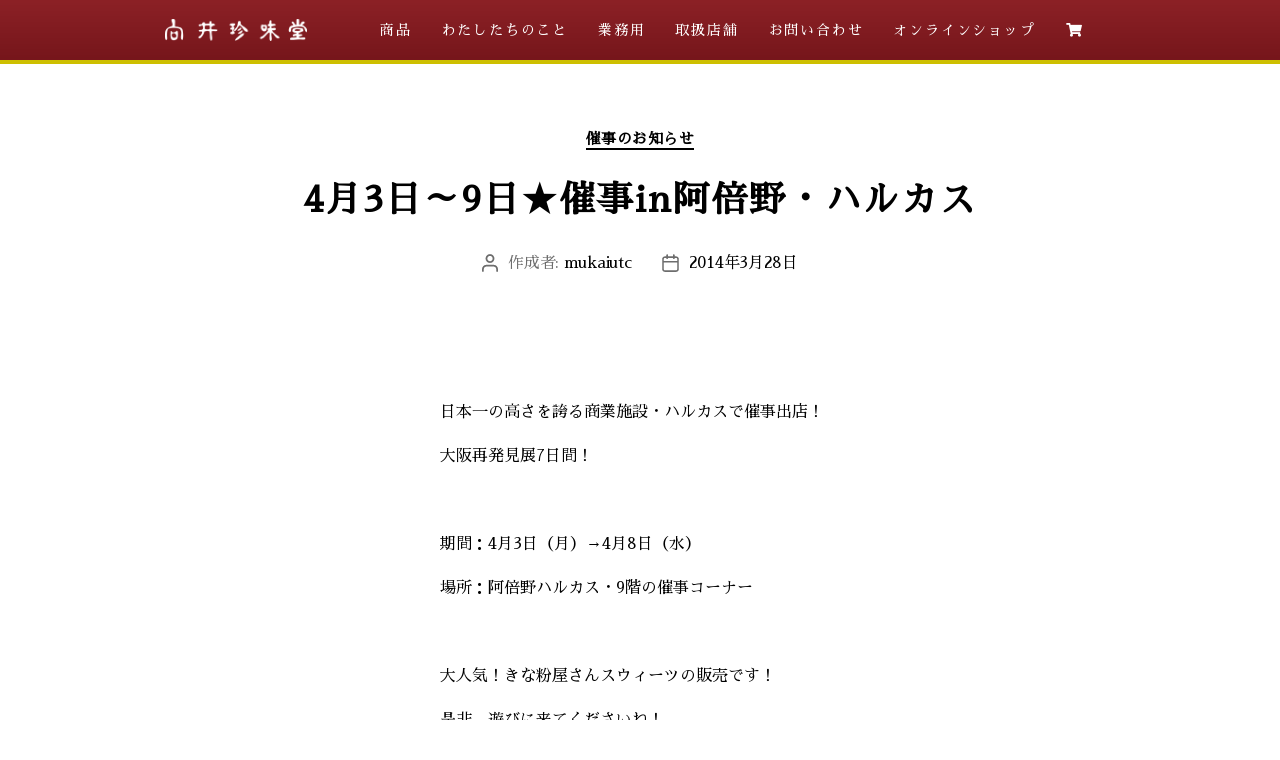

--- FILE ---
content_type: text/html; charset=UTF-8
request_url: https://mukai-utc.co.jp/blog/2014/03/28/439in/
body_size: 24277
content:
<!DOCTYPE html>

<html class="no-js" dir="ltr" lang="ja" prefix="og: https://ogp.me/ns#">

	<head>
		

		
<!-- Global site tag (gtag.js) - Google Analytics -->
<script async src="https://www.googletagmanager.com/gtag/js?id=UA-32834007-1"></script>
<script>
  window.dataLayer = window.dataLayer || [];
  function gtag(){dataLayer.push(arguments);}
  gtag('js', new Date());

  gtag('config', 'UA-32834007-1');
</script>
<meta charset="UTF-8">
		
<script type="text/javascript" src="https://mukai-utc.co.jp/js/jquery-2.1.3.min.js"></script>
		
<link rel="preconnect" href="https://fonts.gstatic.com">
<link href="https://fonts.googleapis.com/css2?family=Sawarabi+Mincho&display=swap" rel="stylesheet">
<link href="https://fonts.googleapis.com/css2?family=Noto+Serif+JP:wght@700&display=swap" rel="stylesheet">

		<link href="https://use.fontawesome.com/releases/v5.6.1/css/all.css" rel="stylesheet">
		
		<link rel="stylesheet" href="https://mukai-utc.co.jp/js/owlcarousel/css/owl.carousel.css">
<link rel="stylesheet" href="https://mukai-utc.co.jp/js/owlcarousel/css/owl.theme.css">
<link rel="stylesheet" href="https://mukai-utc.co.jp/js/owlcarousel/css/top.css">

<script src="https://mukai-utc.co.jp/js/owlcarousel/js/owl.carousel.js"></script>

		
		<meta charset="UTF-8">
		<meta name="viewport" content="width=device-width, initial-scale=1.0" >

		<link rel="profile" href="https://gmpg.org/xfn/11">

		<title>4月3日～9日★催事in阿倍野・ハルカス | きなこ･七味･青のり 向井珍味堂</title>

		<!-- All in One SEO 4.9.1.1 - aioseo.com -->
	<meta name="robots" content="max-image-preview:large" />
	<meta name="author" content="mukaiutc"/>
	<link rel="canonical" href="https://mukai-utc.co.jp/blog/2014/03/28/439in/" />
	<meta name="generator" content="All in One SEO (AIOSEO) 4.9.1.1" />
		<meta property="og:locale" content="ja_JP" />
		<meta property="og:site_name" content="きなこ･七味･青のり 向井珍味堂 | 1947年創業　きな粉、ごま、七味唐辛子、青のり等のことならお任せください。原料・原材料の製造販売、卸売り、OEMなどまずはお問い合わせください。" />
		<meta property="og:type" content="article" />
		<meta property="og:title" content="4月3日～9日★催事in阿倍野・ハルカス | きなこ･七味･青のり 向井珍味堂" />
		<meta property="og:url" content="https://mukai-utc.co.jp/blog/2014/03/28/439in/" />
		<meta property="article:published_time" content="2014-03-28T09:37:37+00:00" />
		<meta property="article:modified_time" content="2021-10-29T01:26:39+00:00" />
		<meta name="twitter:card" content="summary" />
		<meta name="twitter:title" content="4月3日～9日★催事in阿倍野・ハルカス | きなこ･七味･青のり 向井珍味堂" />
		<script type="application/ld+json" class="aioseo-schema">
			{"@context":"https:\/\/schema.org","@graph":[{"@type":"Article","@id":"https:\/\/mukai-utc.co.jp\/blog\/2014\/03\/28\/439in\/#article","name":"4\u67083\u65e5\uff5e9\u65e5\u2605\u50ac\u4e8bin\u963f\u500d\u91ce\u30fb\u30cf\u30eb\u30ab\u30b9 | \u304d\u306a\u3053\uff65\u4e03\u5473\uff65\u9752\u306e\u308a \u5411\u4e95\u73cd\u5473\u5802","headline":"4\u67083\u65e5\uff5e9\u65e5\u2605\u50ac\u4e8bin\u963f\u500d\u91ce\u30fb\u30cf\u30eb\u30ab\u30b9","author":{"@id":"https:\/\/mukai-utc.co.jp\/blog\/author\/mukaiutc\/#author"},"publisher":{"@id":"https:\/\/mukai-utc.co.jp\/#organization"},"datePublished":"2014-03-28T18:37:37+09:00","dateModified":"2021-10-29T10:26:39+09:00","inLanguage":"ja","mainEntityOfPage":{"@id":"https:\/\/mukai-utc.co.jp\/blog\/2014\/03\/28\/439in\/#webpage"},"isPartOf":{"@id":"https:\/\/mukai-utc.co.jp\/blog\/2014\/03\/28\/439in\/#webpage"},"articleSection":"\u50ac\u4e8b\u306e\u304a\u77e5\u3089\u305b"},{"@type":"BreadcrumbList","@id":"https:\/\/mukai-utc.co.jp\/blog\/2014\/03\/28\/439in\/#breadcrumblist","itemListElement":[{"@type":"ListItem","@id":"https:\/\/mukai-utc.co.jp#listItem","position":1,"name":"\u30db\u30fc\u30e0","item":"https:\/\/mukai-utc.co.jp","nextItem":{"@type":"ListItem","@id":"https:\/\/mukai-utc.co.jp\/blog\/category\/saiji\/#listItem","name":"\u50ac\u4e8b\u306e\u304a\u77e5\u3089\u305b"}},{"@type":"ListItem","@id":"https:\/\/mukai-utc.co.jp\/blog\/category\/saiji\/#listItem","position":2,"name":"\u50ac\u4e8b\u306e\u304a\u77e5\u3089\u305b","item":"https:\/\/mukai-utc.co.jp\/blog\/category\/saiji\/","nextItem":{"@type":"ListItem","@id":"https:\/\/mukai-utc.co.jp\/blog\/2014\/03\/28\/439in\/#listItem","name":"4\u67083\u65e5\uff5e9\u65e5\u2605\u50ac\u4e8bin\u963f\u500d\u91ce\u30fb\u30cf\u30eb\u30ab\u30b9"},"previousItem":{"@type":"ListItem","@id":"https:\/\/mukai-utc.co.jp#listItem","name":"\u30db\u30fc\u30e0"}},{"@type":"ListItem","@id":"https:\/\/mukai-utc.co.jp\/blog\/2014\/03\/28\/439in\/#listItem","position":3,"name":"4\u67083\u65e5\uff5e9\u65e5\u2605\u50ac\u4e8bin\u963f\u500d\u91ce\u30fb\u30cf\u30eb\u30ab\u30b9","previousItem":{"@type":"ListItem","@id":"https:\/\/mukai-utc.co.jp\/blog\/category\/saiji\/#listItem","name":"\u50ac\u4e8b\u306e\u304a\u77e5\u3089\u305b"}}]},{"@type":"Organization","@id":"https:\/\/mukai-utc.co.jp\/#organization","name":"\u304d\u306a\u3053\uff65\u4e03\u5473\uff65\u9752\u306e\u308a \u5411\u4e95\u73cd\u5473\u5802","description":"1947\u5e74\u5275\u696d\u3000\u304d\u306a\u7c89\u3001\u3054\u307e\u3001\u4e03\u5473\u5510\u8f9b\u5b50\u3001\u9752\u306e\u308a\u7b49\u306e\u3053\u3068\u306a\u3089\u304a\u4efb\u305b\u304f\u3060\u3055\u3044\u3002\u539f\u6599\u30fb\u539f\u6750\u6599\u306e\u88fd\u9020\u8ca9\u58f2\u3001\u5378\u58f2\u308a\u3001OEM\u306a\u3069\u307e\u305a\u306f\u304a\u554f\u3044\u5408\u308f\u305b\u304f\u3060\u3055\u3044\u3002","url":"https:\/\/mukai-utc.co.jp\/"},{"@type":"Person","@id":"https:\/\/mukai-utc.co.jp\/blog\/author\/mukaiutc\/#author","url":"https:\/\/mukai-utc.co.jp\/blog\/author\/mukaiutc\/","name":"mukaiutc","image":{"@type":"ImageObject","@id":"https:\/\/mukai-utc.co.jp\/blog\/2014\/03\/28\/439in\/#authorImage","url":"https:\/\/secure.gravatar.com\/avatar\/fe8e1317eac800ad0d467698cc975d4f7be16071037fb5679957fbb9257d97f7?s=96&d=mm&r=g","width":96,"height":96,"caption":"mukaiutc"}},{"@type":"WebPage","@id":"https:\/\/mukai-utc.co.jp\/blog\/2014\/03\/28\/439in\/#webpage","url":"https:\/\/mukai-utc.co.jp\/blog\/2014\/03\/28\/439in\/","name":"4\u67083\u65e5\uff5e9\u65e5\u2605\u50ac\u4e8bin\u963f\u500d\u91ce\u30fb\u30cf\u30eb\u30ab\u30b9 | \u304d\u306a\u3053\uff65\u4e03\u5473\uff65\u9752\u306e\u308a \u5411\u4e95\u73cd\u5473\u5802","inLanguage":"ja","isPartOf":{"@id":"https:\/\/mukai-utc.co.jp\/#website"},"breadcrumb":{"@id":"https:\/\/mukai-utc.co.jp\/blog\/2014\/03\/28\/439in\/#breadcrumblist"},"author":{"@id":"https:\/\/mukai-utc.co.jp\/blog\/author\/mukaiutc\/#author"},"creator":{"@id":"https:\/\/mukai-utc.co.jp\/blog\/author\/mukaiutc\/#author"},"datePublished":"2014-03-28T18:37:37+09:00","dateModified":"2021-10-29T10:26:39+09:00"},{"@type":"WebSite","@id":"https:\/\/mukai-utc.co.jp\/#website","url":"https:\/\/mukai-utc.co.jp\/","name":"\u304d\u306a\u3053\uff65\u4e03\u5473\uff65\u9752\u306e\u308a \u5411\u4e95\u73cd\u5473\u5802","description":"1947\u5e74\u5275\u696d\u3000\u304d\u306a\u7c89\u3001\u3054\u307e\u3001\u4e03\u5473\u5510\u8f9b\u5b50\u3001\u9752\u306e\u308a\u7b49\u306e\u3053\u3068\u306a\u3089\u304a\u4efb\u305b\u304f\u3060\u3055\u3044\u3002\u539f\u6599\u30fb\u539f\u6750\u6599\u306e\u88fd\u9020\u8ca9\u58f2\u3001\u5378\u58f2\u308a\u3001OEM\u306a\u3069\u307e\u305a\u306f\u304a\u554f\u3044\u5408\u308f\u305b\u304f\u3060\u3055\u3044\u3002","inLanguage":"ja","publisher":{"@id":"https:\/\/mukai-utc.co.jp\/#organization"}}]}
		</script>
		<!-- All in One SEO -->

<link rel='dns-prefetch' href='//secure.gravatar.com' />
<link rel='dns-prefetch' href='//stats.wp.com' />
<link rel='dns-prefetch' href='//v0.wordpress.com' />
<link rel="alternate" type="application/rss+xml" title="きなこ･七味･青のり 向井珍味堂 &raquo; フィード" href="https://mukai-utc.co.jp/feed/" />
<link rel="alternate" type="application/rss+xml" title="きなこ･七味･青のり 向井珍味堂 &raquo; コメントフィード" href="https://mukai-utc.co.jp/comments/feed/" />
<link rel="alternate" title="oEmbed (JSON)" type="application/json+oembed" href="https://mukai-utc.co.jp/wp-json/oembed/1.0/embed?url=https%3A%2F%2Fmukai-utc.co.jp%2Fblog%2F2014%2F03%2F28%2F439in%2F" />
<link rel="alternate" title="oEmbed (XML)" type="text/xml+oembed" href="https://mukai-utc.co.jp/wp-json/oembed/1.0/embed?url=https%3A%2F%2Fmukai-utc.co.jp%2Fblog%2F2014%2F03%2F28%2F439in%2F&#038;format=xml" />
<style id='wp-img-auto-sizes-contain-inline-css'>
img:is([sizes=auto i],[sizes^="auto," i]){contain-intrinsic-size:3000px 1500px}
/*# sourceURL=wp-img-auto-sizes-contain-inline-css */
</style>
<link rel='stylesheet' id='pt-cv-public-style-css' href='https://mukai-utc.co.jp/blog/wp-content/plugins/content-views-query-and-display-post-page/public/assets/css/cv.css?ver=4.2.1' media='all' />
<link rel='stylesheet' id='sbi_styles-css' href='https://mukai-utc.co.jp/blog/wp-content/plugins/instagram-feed/css/sbi-styles.min.css?ver=6.10.0' media='all' />
<style id='wp-emoji-styles-inline-css'>

	img.wp-smiley, img.emoji {
		display: inline !important;
		border: none !important;
		box-shadow: none !important;
		height: 1em !important;
		width: 1em !important;
		margin: 0 0.07em !important;
		vertical-align: -0.1em !important;
		background: none !important;
		padding: 0 !important;
	}
/*# sourceURL=wp-emoji-styles-inline-css */
</style>
<style id='wp-block-library-inline-css'>
:root{--wp-block-synced-color:#7a00df;--wp-block-synced-color--rgb:122,0,223;--wp-bound-block-color:var(--wp-block-synced-color);--wp-editor-canvas-background:#ddd;--wp-admin-theme-color:#007cba;--wp-admin-theme-color--rgb:0,124,186;--wp-admin-theme-color-darker-10:#006ba1;--wp-admin-theme-color-darker-10--rgb:0,107,160.5;--wp-admin-theme-color-darker-20:#005a87;--wp-admin-theme-color-darker-20--rgb:0,90,135;--wp-admin-border-width-focus:2px}@media (min-resolution:192dpi){:root{--wp-admin-border-width-focus:1.5px}}.wp-element-button{cursor:pointer}:root .has-very-light-gray-background-color{background-color:#eee}:root .has-very-dark-gray-background-color{background-color:#313131}:root .has-very-light-gray-color{color:#eee}:root .has-very-dark-gray-color{color:#313131}:root .has-vivid-green-cyan-to-vivid-cyan-blue-gradient-background{background:linear-gradient(135deg,#00d084,#0693e3)}:root .has-purple-crush-gradient-background{background:linear-gradient(135deg,#34e2e4,#4721fb 50%,#ab1dfe)}:root .has-hazy-dawn-gradient-background{background:linear-gradient(135deg,#faaca8,#dad0ec)}:root .has-subdued-olive-gradient-background{background:linear-gradient(135deg,#fafae1,#67a671)}:root .has-atomic-cream-gradient-background{background:linear-gradient(135deg,#fdd79a,#004a59)}:root .has-nightshade-gradient-background{background:linear-gradient(135deg,#330968,#31cdcf)}:root .has-midnight-gradient-background{background:linear-gradient(135deg,#020381,#2874fc)}:root{--wp--preset--font-size--normal:16px;--wp--preset--font-size--huge:42px}.has-regular-font-size{font-size:1em}.has-larger-font-size{font-size:2.625em}.has-normal-font-size{font-size:var(--wp--preset--font-size--normal)}.has-huge-font-size{font-size:var(--wp--preset--font-size--huge)}.has-text-align-center{text-align:center}.has-text-align-left{text-align:left}.has-text-align-right{text-align:right}.has-fit-text{white-space:nowrap!important}#end-resizable-editor-section{display:none}.aligncenter{clear:both}.items-justified-left{justify-content:flex-start}.items-justified-center{justify-content:center}.items-justified-right{justify-content:flex-end}.items-justified-space-between{justify-content:space-between}.screen-reader-text{border:0;clip-path:inset(50%);height:1px;margin:-1px;overflow:hidden;padding:0;position:absolute;width:1px;word-wrap:normal!important}.screen-reader-text:focus{background-color:#ddd;clip-path:none;color:#444;display:block;font-size:1em;height:auto;left:5px;line-height:normal;padding:15px 23px 14px;text-decoration:none;top:5px;width:auto;z-index:100000}html :where(.has-border-color){border-style:solid}html :where([style*=border-top-color]){border-top-style:solid}html :where([style*=border-right-color]){border-right-style:solid}html :where([style*=border-bottom-color]){border-bottom-style:solid}html :where([style*=border-left-color]){border-left-style:solid}html :where([style*=border-width]){border-style:solid}html :where([style*=border-top-width]){border-top-style:solid}html :where([style*=border-right-width]){border-right-style:solid}html :where([style*=border-bottom-width]){border-bottom-style:solid}html :where([style*=border-left-width]){border-left-style:solid}html :where(img[class*=wp-image-]){height:auto;max-width:100%}:where(figure){margin:0 0 1em}html :where(.is-position-sticky){--wp-admin--admin-bar--position-offset:var(--wp-admin--admin-bar--height,0px)}@media screen and (max-width:600px){html :where(.is-position-sticky){--wp-admin--admin-bar--position-offset:0px}}

/*# sourceURL=wp-block-library-inline-css */
</style><style id='global-styles-inline-css'>
:root{--wp--preset--aspect-ratio--square: 1;--wp--preset--aspect-ratio--4-3: 4/3;--wp--preset--aspect-ratio--3-4: 3/4;--wp--preset--aspect-ratio--3-2: 3/2;--wp--preset--aspect-ratio--2-3: 2/3;--wp--preset--aspect-ratio--16-9: 16/9;--wp--preset--aspect-ratio--9-16: 9/16;--wp--preset--color--black: #000000;--wp--preset--color--cyan-bluish-gray: #abb8c3;--wp--preset--color--white: #ffffff;--wp--preset--color--pale-pink: #f78da7;--wp--preset--color--vivid-red: #cf2e2e;--wp--preset--color--luminous-vivid-orange: #ff6900;--wp--preset--color--luminous-vivid-amber: #fcb900;--wp--preset--color--light-green-cyan: #7bdcb5;--wp--preset--color--vivid-green-cyan: #00d084;--wp--preset--color--pale-cyan-blue: #8ed1fc;--wp--preset--color--vivid-cyan-blue: #0693e3;--wp--preset--color--vivid-purple: #9b51e0;--wp--preset--color--accent: #cd2653;--wp--preset--color--primary: #000000;--wp--preset--color--secondary: #6d6d6d;--wp--preset--color--subtle-background: #dcd7ca;--wp--preset--color--background: #f5efe0;--wp--preset--gradient--vivid-cyan-blue-to-vivid-purple: linear-gradient(135deg,rgb(6,147,227) 0%,rgb(155,81,224) 100%);--wp--preset--gradient--light-green-cyan-to-vivid-green-cyan: linear-gradient(135deg,rgb(122,220,180) 0%,rgb(0,208,130) 100%);--wp--preset--gradient--luminous-vivid-amber-to-luminous-vivid-orange: linear-gradient(135deg,rgb(252,185,0) 0%,rgb(255,105,0) 100%);--wp--preset--gradient--luminous-vivid-orange-to-vivid-red: linear-gradient(135deg,rgb(255,105,0) 0%,rgb(207,46,46) 100%);--wp--preset--gradient--very-light-gray-to-cyan-bluish-gray: linear-gradient(135deg,rgb(238,238,238) 0%,rgb(169,184,195) 100%);--wp--preset--gradient--cool-to-warm-spectrum: linear-gradient(135deg,rgb(74,234,220) 0%,rgb(151,120,209) 20%,rgb(207,42,186) 40%,rgb(238,44,130) 60%,rgb(251,105,98) 80%,rgb(254,248,76) 100%);--wp--preset--gradient--blush-light-purple: linear-gradient(135deg,rgb(255,206,236) 0%,rgb(152,150,240) 100%);--wp--preset--gradient--blush-bordeaux: linear-gradient(135deg,rgb(254,205,165) 0%,rgb(254,45,45) 50%,rgb(107,0,62) 100%);--wp--preset--gradient--luminous-dusk: linear-gradient(135deg,rgb(255,203,112) 0%,rgb(199,81,192) 50%,rgb(65,88,208) 100%);--wp--preset--gradient--pale-ocean: linear-gradient(135deg,rgb(255,245,203) 0%,rgb(182,227,212) 50%,rgb(51,167,181) 100%);--wp--preset--gradient--electric-grass: linear-gradient(135deg,rgb(202,248,128) 0%,rgb(113,206,126) 100%);--wp--preset--gradient--midnight: linear-gradient(135deg,rgb(2,3,129) 0%,rgb(40,116,252) 100%);--wp--preset--font-size--small: 18px;--wp--preset--font-size--medium: 20px;--wp--preset--font-size--large: 26.25px;--wp--preset--font-size--x-large: 42px;--wp--preset--font-size--normal: 21px;--wp--preset--font-size--larger: 32px;--wp--preset--spacing--20: 0.44rem;--wp--preset--spacing--30: 0.67rem;--wp--preset--spacing--40: 1rem;--wp--preset--spacing--50: 1.5rem;--wp--preset--spacing--60: 2.25rem;--wp--preset--spacing--70: 3.38rem;--wp--preset--spacing--80: 5.06rem;--wp--preset--shadow--natural: 6px 6px 9px rgba(0, 0, 0, 0.2);--wp--preset--shadow--deep: 12px 12px 50px rgba(0, 0, 0, 0.4);--wp--preset--shadow--sharp: 6px 6px 0px rgba(0, 0, 0, 0.2);--wp--preset--shadow--outlined: 6px 6px 0px -3px rgb(255, 255, 255), 6px 6px rgb(0, 0, 0);--wp--preset--shadow--crisp: 6px 6px 0px rgb(0, 0, 0);}:where(.is-layout-flex){gap: 0.5em;}:where(.is-layout-grid){gap: 0.5em;}body .is-layout-flex{display: flex;}.is-layout-flex{flex-wrap: wrap;align-items: center;}.is-layout-flex > :is(*, div){margin: 0;}body .is-layout-grid{display: grid;}.is-layout-grid > :is(*, div){margin: 0;}:where(.wp-block-columns.is-layout-flex){gap: 2em;}:where(.wp-block-columns.is-layout-grid){gap: 2em;}:where(.wp-block-post-template.is-layout-flex){gap: 1.25em;}:where(.wp-block-post-template.is-layout-grid){gap: 1.25em;}.has-black-color{color: var(--wp--preset--color--black) !important;}.has-cyan-bluish-gray-color{color: var(--wp--preset--color--cyan-bluish-gray) !important;}.has-white-color{color: var(--wp--preset--color--white) !important;}.has-pale-pink-color{color: var(--wp--preset--color--pale-pink) !important;}.has-vivid-red-color{color: var(--wp--preset--color--vivid-red) !important;}.has-luminous-vivid-orange-color{color: var(--wp--preset--color--luminous-vivid-orange) !important;}.has-luminous-vivid-amber-color{color: var(--wp--preset--color--luminous-vivid-amber) !important;}.has-light-green-cyan-color{color: var(--wp--preset--color--light-green-cyan) !important;}.has-vivid-green-cyan-color{color: var(--wp--preset--color--vivid-green-cyan) !important;}.has-pale-cyan-blue-color{color: var(--wp--preset--color--pale-cyan-blue) !important;}.has-vivid-cyan-blue-color{color: var(--wp--preset--color--vivid-cyan-blue) !important;}.has-vivid-purple-color{color: var(--wp--preset--color--vivid-purple) !important;}.has-black-background-color{background-color: var(--wp--preset--color--black) !important;}.has-cyan-bluish-gray-background-color{background-color: var(--wp--preset--color--cyan-bluish-gray) !important;}.has-white-background-color{background-color: var(--wp--preset--color--white) !important;}.has-pale-pink-background-color{background-color: var(--wp--preset--color--pale-pink) !important;}.has-vivid-red-background-color{background-color: var(--wp--preset--color--vivid-red) !important;}.has-luminous-vivid-orange-background-color{background-color: var(--wp--preset--color--luminous-vivid-orange) !important;}.has-luminous-vivid-amber-background-color{background-color: var(--wp--preset--color--luminous-vivid-amber) !important;}.has-light-green-cyan-background-color{background-color: var(--wp--preset--color--light-green-cyan) !important;}.has-vivid-green-cyan-background-color{background-color: var(--wp--preset--color--vivid-green-cyan) !important;}.has-pale-cyan-blue-background-color{background-color: var(--wp--preset--color--pale-cyan-blue) !important;}.has-vivid-cyan-blue-background-color{background-color: var(--wp--preset--color--vivid-cyan-blue) !important;}.has-vivid-purple-background-color{background-color: var(--wp--preset--color--vivid-purple) !important;}.has-black-border-color{border-color: var(--wp--preset--color--black) !important;}.has-cyan-bluish-gray-border-color{border-color: var(--wp--preset--color--cyan-bluish-gray) !important;}.has-white-border-color{border-color: var(--wp--preset--color--white) !important;}.has-pale-pink-border-color{border-color: var(--wp--preset--color--pale-pink) !important;}.has-vivid-red-border-color{border-color: var(--wp--preset--color--vivid-red) !important;}.has-luminous-vivid-orange-border-color{border-color: var(--wp--preset--color--luminous-vivid-orange) !important;}.has-luminous-vivid-amber-border-color{border-color: var(--wp--preset--color--luminous-vivid-amber) !important;}.has-light-green-cyan-border-color{border-color: var(--wp--preset--color--light-green-cyan) !important;}.has-vivid-green-cyan-border-color{border-color: var(--wp--preset--color--vivid-green-cyan) !important;}.has-pale-cyan-blue-border-color{border-color: var(--wp--preset--color--pale-cyan-blue) !important;}.has-vivid-cyan-blue-border-color{border-color: var(--wp--preset--color--vivid-cyan-blue) !important;}.has-vivid-purple-border-color{border-color: var(--wp--preset--color--vivid-purple) !important;}.has-vivid-cyan-blue-to-vivid-purple-gradient-background{background: var(--wp--preset--gradient--vivid-cyan-blue-to-vivid-purple) !important;}.has-light-green-cyan-to-vivid-green-cyan-gradient-background{background: var(--wp--preset--gradient--light-green-cyan-to-vivid-green-cyan) !important;}.has-luminous-vivid-amber-to-luminous-vivid-orange-gradient-background{background: var(--wp--preset--gradient--luminous-vivid-amber-to-luminous-vivid-orange) !important;}.has-luminous-vivid-orange-to-vivid-red-gradient-background{background: var(--wp--preset--gradient--luminous-vivid-orange-to-vivid-red) !important;}.has-very-light-gray-to-cyan-bluish-gray-gradient-background{background: var(--wp--preset--gradient--very-light-gray-to-cyan-bluish-gray) !important;}.has-cool-to-warm-spectrum-gradient-background{background: var(--wp--preset--gradient--cool-to-warm-spectrum) !important;}.has-blush-light-purple-gradient-background{background: var(--wp--preset--gradient--blush-light-purple) !important;}.has-blush-bordeaux-gradient-background{background: var(--wp--preset--gradient--blush-bordeaux) !important;}.has-luminous-dusk-gradient-background{background: var(--wp--preset--gradient--luminous-dusk) !important;}.has-pale-ocean-gradient-background{background: var(--wp--preset--gradient--pale-ocean) !important;}.has-electric-grass-gradient-background{background: var(--wp--preset--gradient--electric-grass) !important;}.has-midnight-gradient-background{background: var(--wp--preset--gradient--midnight) !important;}.has-small-font-size{font-size: var(--wp--preset--font-size--small) !important;}.has-medium-font-size{font-size: var(--wp--preset--font-size--medium) !important;}.has-large-font-size{font-size: var(--wp--preset--font-size--large) !important;}.has-x-large-font-size{font-size: var(--wp--preset--font-size--x-large) !important;}
/*# sourceURL=global-styles-inline-css */
</style>

<style id='classic-theme-styles-inline-css'>
/*! This file is auto-generated */
.wp-block-button__link{color:#fff;background-color:#32373c;border-radius:9999px;box-shadow:none;text-decoration:none;padding:calc(.667em + 2px) calc(1.333em + 2px);font-size:1.125em}.wp-block-file__button{background:#32373c;color:#fff;text-decoration:none}
/*# sourceURL=/wp-includes/css/classic-themes.min.css */
</style>
<link rel='stylesheet' id='contact-form-7-css' href='https://mukai-utc.co.jp/blog/wp-content/plugins/contact-form-7/includes/css/styles.css?ver=6.1.4' media='all' />
<link rel='stylesheet' id='twentytwenty-style-css' href='https://mukai-utc.co.jp/blog/wp-content/themes/202011renewal/style.css?ver=6.9' media='all' />
<style id='twentytwenty-style-inline-css'>
.color-accent,.color-accent-hover:hover,.color-accent-hover:focus,:root .has-accent-color,.has-drop-cap:not(:focus):first-letter,.wp-block-button.is-style-outline,a { color: #cd2653; }blockquote,.border-color-accent,.border-color-accent-hover:hover,.border-color-accent-hover:focus { border-color: #cd2653; }button,.button,.faux-button,.wp-block-button__link,.wp-block-file .wp-block-file__button,input[type="button"],input[type="reset"],input[type="submit"],.bg-accent,.bg-accent-hover:hover,.bg-accent-hover:focus,:root .has-accent-background-color,.comment-reply-link { background-color: #cd2653; }.fill-children-accent,.fill-children-accent * { fill: #cd2653; }body,.entry-title a,:root .has-primary-color { color: #000000; }:root .has-primary-background-color { background-color: #000000; }cite,figcaption,.wp-caption-text,.post-meta,.entry-content .wp-block-archives li,.entry-content .wp-block-categories li,.entry-content .wp-block-latest-posts li,.wp-block-latest-comments__comment-date,.wp-block-latest-posts__post-date,.wp-block-embed figcaption,.wp-block-image figcaption,.wp-block-pullquote cite,.comment-metadata,.comment-respond .comment-notes,.comment-respond .logged-in-as,.pagination .dots,.entry-content hr:not(.has-background),hr.styled-separator,:root .has-secondary-color { color: #6d6d6d; }:root .has-secondary-background-color { background-color: #6d6d6d; }pre,fieldset,input,textarea,table,table *,hr { border-color: #dcd7ca; }caption,code,code,kbd,samp,.wp-block-table.is-style-stripes tbody tr:nth-child(odd),:root .has-subtle-background-background-color { background-color: #dcd7ca; }.wp-block-table.is-style-stripes { border-bottom-color: #dcd7ca; }.wp-block-latest-posts.is-grid li { border-top-color: #dcd7ca; }:root .has-subtle-background-color { color: #dcd7ca; }body:not(.overlay-header) .primary-menu > li > a,body:not(.overlay-header) .primary-menu > li > .icon,.modal-menu a,.footer-menu a, .footer-widgets a:where(:not(.wp-block-button__link)),#site-footer .wp-block-button.is-style-outline,.wp-block-pullquote:before,.singular:not(.overlay-header) .entry-header a,.archive-header a,.header-footer-group .color-accent,.header-footer-group .color-accent-hover:hover { color: #cd2653; }.social-icons a,#site-footer button:not(.toggle),#site-footer .button,#site-footer .faux-button,#site-footer .wp-block-button__link,#site-footer .wp-block-file__button,#site-footer input[type="button"],#site-footer input[type="reset"],#site-footer input[type="submit"] { background-color: #cd2653; }.header-footer-group,body:not(.overlay-header) #site-header .toggle,.menu-modal .toggle { color: #000000; }body:not(.overlay-header) .primary-menu ul { background-color: #000000; }body:not(.overlay-header) .primary-menu > li > ul:after { border-bottom-color: #000000; }body:not(.overlay-header) .primary-menu ul ul:after { border-left-color: #000000; }.site-description,body:not(.overlay-header) .toggle-inner .toggle-text,.widget .post-date,.widget .rss-date,.widget_archive li,.widget_categories li,.widget cite,.widget_pages li,.widget_meta li,.widget_nav_menu li,.powered-by-wordpress,.footer-credits .privacy-policy,.to-the-top,.singular .entry-header .post-meta,.singular:not(.overlay-header) .entry-header .post-meta a { color: #6d6d6d; }.header-footer-group pre,.header-footer-group fieldset,.header-footer-group input,.header-footer-group textarea,.header-footer-group table,.header-footer-group table *,.footer-nav-widgets-wrapper,#site-footer,.menu-modal nav *,.footer-widgets-outer-wrapper,.footer-top { border-color: #dcd7ca; }.header-footer-group table caption,body:not(.overlay-header) .header-inner .toggle-wrapper::before { background-color: #dcd7ca; }
body,input,textarea,button,.button,.faux-button,.faux-button.more-link,.wp-block-button__link,.wp-block-file__button,.has-drop-cap:not(:focus)::first-letter,.entry-content .wp-block-archives,.entry-content .wp-block-categories,.entry-content .wp-block-cover-image,.entry-content .wp-block-cover-image p,.entry-content .wp-block-latest-comments,.entry-content .wp-block-latest-posts,.entry-content .wp-block-pullquote,.entry-content .wp-block-quote.is-large,.entry-content .wp-block-quote.is-style-large,.entry-content .wp-block-archives *,.entry-content .wp-block-categories *,.entry-content .wp-block-latest-posts *,.entry-content .wp-block-latest-comments *,.entry-content,.entry-content h1,.entry-content h2,.entry-content h3,.entry-content h4,.entry-content h5,.entry-content h6,.entry-content p,.entry-content ol,.entry-content ul,.entry-content dl,.entry-content dt,.entry-content cite,.entry-content figcaption,.entry-content table,.entry-content address,.entry-content .wp-caption-text,.entry-content .wp-block-file,.comment-content p,.comment-content ol,.comment-content ul,.comment-content dl,.comment-content dt,.comment-content cite,.comment-content figcaption,.comment-content .wp-caption-text,.widget_text p,.widget_text ol,.widget_text ul,.widget_text dl,.widget_text dt,.widget-content .rssSummary,.widget-content cite,.widget-content figcaption,.widget-content .wp-caption-text { font-family: sans-serif; }
/*# sourceURL=twentytwenty-style-inline-css */
</style>
<link rel='stylesheet' id='twentytwenty-fonts-css' href='https://mukai-utc.co.jp/blog/wp-content/themes/twentytwenty/assets/css/font-inter.css?ver=6.9' media='all' />
<link rel='stylesheet' id='twentytwenty-print-style-css' href='https://mukai-utc.co.jp/blog/wp-content/themes/twentytwenty/print.css?ver=6.9' media='print' />
<link rel='stylesheet' id='twentytwenty-jetpack-css' href='https://mukai-utc.co.jp/blog/wp-content/plugins/jetpack/modules/theme-tools/compat/twentytwenty.css?ver=15.3.1' media='all' />
<script src="https://mukai-utc.co.jp/blog/wp-includes/js/jquery/jquery.min.js?ver=3.7.1" id="jquery-core-js"></script>
<script src="https://mukai-utc.co.jp/blog/wp-includes/js/jquery/jquery-migrate.min.js?ver=3.4.1" id="jquery-migrate-js"></script>
<script src="https://mukai-utc.co.jp/blog/wp-content/themes/twentytwenty/assets/js/index.js?ver=6.9" id="twentytwenty-js-js" defer data-wp-strategy="defer"></script>
<link rel="https://api.w.org/" href="https://mukai-utc.co.jp/wp-json/" /><link rel="alternate" title="JSON" type="application/json" href="https://mukai-utc.co.jp/wp-json/wp/v2/posts/331" /><link rel="EditURI" type="application/rsd+xml" title="RSD" href="https://mukai-utc.co.jp/blog/xmlrpc.php?rsd" />
<meta name="generator" content="WordPress 6.9" />
<link rel='shortlink' href='https://wp.me/saJSmE-439in' />
	<style>img#wpstats{display:none}</style>
		<script>
document.documentElement.className = document.documentElement.className.replace( 'no-js', 'js' );
//# sourceURL=twentytwenty_no_js_class
</script>
<link rel="icon" href="https://mukai-utc.co.jp/blog/wp-content/uploads/2019/02/cropped-sosingi7-2-32x32.jpg" sizes="32x32" />
<link rel="icon" href="https://mukai-utc.co.jp/blog/wp-content/uploads/2019/02/cropped-sosingi7-2-192x192.jpg" sizes="192x192" />
<link rel="apple-touch-icon" href="https://mukai-utc.co.jp/blog/wp-content/uploads/2019/02/cropped-sosingi7-2-180x180.jpg" />
<meta name="msapplication-TileImage" content="https://mukai-utc.co.jp/blog/wp-content/uploads/2019/02/cropped-sosingi7-2-270x270.jpg" />
		


	</head>

	<body class="wp-singular post-template-default single single-post postid-331 single-format-standard wp-embed-responsive wp-theme-twentytwenty wp-child-theme-202011renewal singular enable-search-modal missing-post-thumbnail has-single-pagination showing-comments show-avatars footer-top-hidden">

		<a class="skip-link screen-reader-text" href="#site-content">コンテンツへスキップ</a>
		<div id="outer">
  <div id="wrapper">
		  
  <!--ヘッダー-->
<div id="ue"></div>

<header id="pagetop" class="global_header">
 
  

<div class="header-table clearfix ">
	<div class="header-box">
	<div class="header-logo"><a href="https://mukai-utc.co.jp/"><img src="https://mukai-utc.co.jp/img202011/mukai-logo-white.png" alt="向井珍味堂"></a></div>

<ul class="header-menu-sp pc-none">
<li><a href="https://mukai-utc.shop-pro.jp/cart/#/basket" target="_blank"><i class="fas fa-shopping-cart"></i></a></li>
<li><span id="open_list" ><a href="" class="drawer-toggle"><i class="fas fa-bars"></i></a></span>
</li>
</ul>
		
<div class="nav_wrapper sp-none">
  <nav>
    <ul class="primary_nav clearfix fade">
	<li><span>商品</span>
	  <ul class="secondary_nav">
            <li><a href="https://mukai-utc.co.jp/kinako/">きな粉のこと</a></li>
            <li><a href="https://mukai-utc.co.jp/tougarashi/">唐辛子のこと</a></li>
            <li><a href="https://mukai-utc.co.jp/aonori/">青のりのこと</a></li>
          </ul>
	</li>
	<li> <span>わたしたちのこと</span>
	  <ul class="secondary_nav">
            <li><a href="https://mukai-utc.co.jp/about/">わたしたちのこと</a></li>
            <li><a href="https://mukai-utc.co.jp/goaisatsu/">ご挨拶</a></li>
	    <li><a href="https://mukai-utc.co.jp/philosophy/">経営理念</a></li>
		  <li><a href="https://mukai-utc.co.jp/sdgs/">SDGsへの取り組み</a></li>
	    <li><a href="https://mukai-utc.co.jp/companyprofile/">会社案内</a></li>
	    <li><a href="https://mukai-utc.co.jp/access/">弊社へのアクセス</a></li>
          </ul>
	</li>
	<li><span>業務用</span>
          <ul class="secondary_nav">
            <li><a href="https://mukai-utc.co.jp/pro/">業務用お取り引きについて</a></li>
            <!-- <li><a href="https://mukai-utc.co.jp/oem/">OEM受託製造について</a></li> -->
          </ul>
	</li>
	<li><span><a href="https://mukai-utc.co.jp/shop/">取扱店舗</a></span></li>
		<li><span><a href="https://mukai-utc.shop-pro.jp/customer/inquiries/new" target="_blank">お問い合わせ</a></span></li>
	<li><span>オンラインショップ</span>
		 <ul class="secondary_nav">
            <li><a href="https://store.mukai-utc.co.jp/?mode=cate&cbid=2673306&csid=0">ご家庭向け商品の販売</a></li>
			 <li><a href="https://store.mukai-utc.co.jp/?mode=cate&cbid=2673619&csid=0">業務用商品の販売</a></li>
			 </ul>
		</li>
		<li><a href="https://mukai-utc.shop-pro.jp/cart/#/basket" target="_blank"><span><i class="fas fa-shopping-cart height-rokuju"></i></span></a></li>
        </ul>
      </li>
    </ul>
  </nav>
</div>
		
</div></div>
	
</header>
	  



		
<div class="menu-modal cover-modal header-footer-group" data-modal-target-string=".menu-modal">

	<div class="menu-modal-inner modal-inner">

		<div class="menu-wrapper section-inner">

			<div class="menu-top">

				<button class="toggle close-nav-toggle fill-children-current-color" data-toggle-target=".menu-modal" data-toggle-body-class="showing-menu-modal" aria-expanded="false" data-set-focus=".menu-modal">
					<span class="toggle-text">メニューを閉じる</span>
					<svg class="svg-icon" aria-hidden="true" role="img" focusable="false" xmlns="http://www.w3.org/2000/svg" width="16" height="16" viewBox="0 0 16 16"><polygon fill="" fill-rule="evenodd" points="6.852 7.649 .399 1.195 1.445 .149 7.899 6.602 14.352 .149 15.399 1.195 8.945 7.649 15.399 14.102 14.352 15.149 7.899 8.695 1.445 15.149 .399 14.102" /></svg>				</button><!-- .nav-toggle -->

				
					<nav class="expanded-menu" aria-label="Expanded" role="navigation">

						<ul class="modal-menu reset-list-style">
							<li id="menu-item-1465" class="menu-item menu-item-type-post_type menu-item-object-page menu-item-1465"><div class="ancestor-wrapper"><a href="https://mukai-utc.co.jp/shop/">お取り扱い店舗</a></div><!-- .ancestor-wrapper --></li>
<li id="menu-item-1467" class="menu-item menu-item-type-custom menu-item-object-custom menu-item-home menu-item-1467"><div class="ancestor-wrapper"><a href="https://mukai-utc.co.jp/">テスト</a></div><!-- .ancestor-wrapper --></li>
						</ul>

					</nav>

					
					<nav class="mobile-menu" aria-label="Mobile" role="navigation">

						<ul class="modal-menu reset-list-style">

						<li class="menu-item menu-item-type-post_type menu-item-object-page menu-item-1465"><div class="ancestor-wrapper"><a href="https://mukai-utc.co.jp/shop/">お取り扱い店舗</a></div><!-- .ancestor-wrapper --></li>
<li class="menu-item menu-item-type-custom menu-item-object-custom menu-item-home menu-item-1467"><div class="ancestor-wrapper"><a href="https://mukai-utc.co.jp/">テスト</a></div><!-- .ancestor-wrapper --></li>

						</ul>

					</nav>

					
			</div><!-- .menu-top -->

			<div class="menu-bottom">

				
			</div><!-- .menu-bottom -->

		</div><!-- .menu-wrapper -->

	</div><!-- .menu-modal-inner -->

</div><!-- .menu-modal -->

<main id="site-content" role="main">

	
<article class="post-331 post type-post status-publish format-standard hentry category-saiji" id="post-331">

	
<header class="entry-header has-text-align-center header-footer-group">

	<div class="entry-header-inner section-inner medium">

		
			<div class="entry-categories">
				<span class="screen-reader-text">カテゴリー</span>
				<div class="entry-categories-inner">
					<a href="https://mukai-utc.co.jp/blog/category/saiji/" rel="category tag">催事のお知らせ</a>				</div><!-- .entry-categories-inner -->
			</div><!-- .entry-categories -->

			<h1 class="entry-title">4月3日～9日★催事in阿倍野・ハルカス</h1>
		<div class="post-meta-wrapper post-meta-single post-meta-single-top">

			<ul class="post-meta">

									<li class="post-author meta-wrapper">
						<span class="meta-icon">
							<span class="screen-reader-text">
								投稿者							</span>
							<svg class="svg-icon" aria-hidden="true" role="img" focusable="false" xmlns="http://www.w3.org/2000/svg" width="18" height="20" viewBox="0 0 18 20"><path fill="" d="M18,19 C18,19.5522847 17.5522847,20 17,20 C16.4477153,20 16,19.5522847 16,19 L16,17 C16,15.3431458 14.6568542,14 13,14 L5,14 C3.34314575,14 2,15.3431458 2,17 L2,19 C2,19.5522847 1.55228475,20 1,20 C0.44771525,20 0,19.5522847 0,19 L0,17 C0,14.2385763 2.23857625,12 5,12 L13,12 C15.7614237,12 18,14.2385763 18,17 L18,19 Z M9,10 C6.23857625,10 4,7.76142375 4,5 C4,2.23857625 6.23857625,0 9,0 C11.7614237,0 14,2.23857625 14,5 C14,7.76142375 11.7614237,10 9,10 Z M9,8 C10.6568542,8 12,6.65685425 12,5 C12,3.34314575 10.6568542,2 9,2 C7.34314575,2 6,3.34314575 6,5 C6,6.65685425 7.34314575,8 9,8 Z" /></svg>						</span>
						<span class="meta-text">
							作成者: <a href="https://mukai-utc.co.jp/blog/author/mukaiutc/">mukaiutc</a>						</span>
					</li>
										<li class="post-date meta-wrapper">
						<span class="meta-icon">
							<span class="screen-reader-text">
								投稿日							</span>
							<svg class="svg-icon" aria-hidden="true" role="img" focusable="false" xmlns="http://www.w3.org/2000/svg" width="18" height="19" viewBox="0 0 18 19"><path fill="" d="M4.60069444,4.09375 L3.25,4.09375 C2.47334957,4.09375 1.84375,4.72334957 1.84375,5.5 L1.84375,7.26736111 L16.15625,7.26736111 L16.15625,5.5 C16.15625,4.72334957 15.5266504,4.09375 14.75,4.09375 L13.3993056,4.09375 L13.3993056,4.55555556 C13.3993056,5.02154581 13.0215458,5.39930556 12.5555556,5.39930556 C12.0895653,5.39930556 11.7118056,5.02154581 11.7118056,4.55555556 L11.7118056,4.09375 L6.28819444,4.09375 L6.28819444,4.55555556 C6.28819444,5.02154581 5.9104347,5.39930556 5.44444444,5.39930556 C4.97845419,5.39930556 4.60069444,5.02154581 4.60069444,4.55555556 L4.60069444,4.09375 Z M6.28819444,2.40625 L11.7118056,2.40625 L11.7118056,1 C11.7118056,0.534009742 12.0895653,0.15625 12.5555556,0.15625 C13.0215458,0.15625 13.3993056,0.534009742 13.3993056,1 L13.3993056,2.40625 L14.75,2.40625 C16.4586309,2.40625 17.84375,3.79136906 17.84375,5.5 L17.84375,15.875 C17.84375,17.5836309 16.4586309,18.96875 14.75,18.96875 L3.25,18.96875 C1.54136906,18.96875 0.15625,17.5836309 0.15625,15.875 L0.15625,5.5 C0.15625,3.79136906 1.54136906,2.40625 3.25,2.40625 L4.60069444,2.40625 L4.60069444,1 C4.60069444,0.534009742 4.97845419,0.15625 5.44444444,0.15625 C5.9104347,0.15625 6.28819444,0.534009742 6.28819444,1 L6.28819444,2.40625 Z M1.84375,8.95486111 L1.84375,15.875 C1.84375,16.6516504 2.47334957,17.28125 3.25,17.28125 L14.75,17.28125 C15.5266504,17.28125 16.15625,16.6516504 16.15625,15.875 L16.15625,8.95486111 L1.84375,8.95486111 Z" /></svg>						</span>
						<span class="meta-text">
							<a href="https://mukai-utc.co.jp/blog/2014/03/28/439in/">2014年3月28日</a>
						</span>
					</li>
					
			</ul><!-- .post-meta -->

		</div><!-- .post-meta-wrapper -->

		
	</div><!-- .entry-header-inner -->

</header><!-- .entry-header -->

	<div class="post-inner thin ">

		<div class="entry-content">

			<div>日本一の高さを誇る商業施設・ハルカスで催事出店！</div>
<div>大阪再発見展7日間！</div>
<div>　</div>
<div>期間：4月3日（月）→4月8日（水）</div>
<div></div>
<div>場所：阿倍野ハルカス・9階の催事コーナー</div>
<div></div>
<div>　</div>
<div>大人気！きな粉屋さんスウィーツの販売です！</div>
<div>是非、遊びに来てくださいね！</div>
<div></div>

		</div><!-- .entry-content -->

	</div><!-- .post-inner -->

	<div class="section-inner">
		
	</div><!-- .section-inner -->

	
	<nav class="pagination-single section-inner" aria-label="投稿" role="navigation">

		<hr class="styled-separator is-style-wide" aria-hidden="true" />

		<div class="pagination-single-inner">

			
				<a class="previous-post" href="https://mukai-utc.co.jp/blog/2014/03/28/418in/">
					<span class="arrow" aria-hidden="true">&larr;</span>
					<span class="title"><span class="title-inner">4月1日～8日★催事in北花田・阪急百貨店</span></span>
				</a>

				
				<a class="next-post" href="https://mukai-utc.co.jp/blog/2014/04/21/2014/">
					<span class="arrow" aria-hidden="true">&rarr;</span>
						<span class="title"><span class="title-inner">2014年度、直売会</span></span>
				</a>
				
		</div><!-- .pagination-single-inner -->

		<hr class="styled-separator is-style-wide" aria-hidden="true" />

	</nav><!-- .pagination-single -->

	
</article><!-- .post -->

</main><!-- #site-content -->



<div class="shop-bana">
	
<a href="https://store.mukai-utc.co.jp/?mode=cate&cbid=2673306&csid=0"><img src="https://mukai-utc.co.jp/blog/wp-content/uploads/2022/01/shop-bana-home.jpg"></a>

<a href="https://store.mukai-utc.co.jp/?mode=cate&cbid=2673619&csid=0"><img src="https://mukai-utc.co.jp/blog/wp-content/uploads/2022/01/shop-bana-pro.jpg"></a>

</div>



<!--
<div class="title-txt shita-aki-big">Instagram</div>


<div class="sp-none">
	
	
	
	[jr_instagram id="1"]	
[iscwp-slider username="mukaichinmido" show_likes_count="false" show_comments_count="false" image_fit="false" slidestoshow="5"]</div>

<div class="pc-none">
[iscwp-slider username="mukaichinmido" show_likes_count="false" show_comments_count="false" image_fit="false" slidestoshow="3"]</div>

-->

<ul class="sns-menu clearfix">
<li><a href="https://www.instagram.com/mukaichinmido/" target="_blank"><i class="fab fa-instagram"></i></a></li>
<li><a href="https://twitter.com/mukaichinmido" target="_blank"><i class="fab fa-twitter"></i></a></li>
<li><a href="https://www.facebook.com/mukaiutc/"><i class="fab fa-facebook-square"></i></a></li>
</ul>

<div class="title-txt shita-aki-big">Instagram</div>


<div id="sb_instagram"  class="sbi sbi_mob_col_5 sbi_tab_col_5 sbi_col_5" style="padding-bottom: 10px; width: 100%;"	 data-feedid="*1"  data-res="auto" data-cols="5" data-colsmobile="5" data-colstablet="5" data-num="10" data-nummobile="" data-item-padding="5"	 data-shortcode-atts="{}"  data-postid="331" data-locatornonce="510d825ea7" data-imageaspectratio="1:1" data-sbi-flags="favorLocal">
	
	<div id="sbi_images"  style="gap: 10px;">
		<div class="sbi_item sbi_type_carousel sbi_new sbi_transition"
	id="sbi_17904151779164099" data-date="1765755228">
	<div class="sbi_photo_wrap">
		<a class="sbi_photo" href="https://www.instagram.com/p/DSQzD0jkqQg/" target="_blank" rel="noopener nofollow"
			data-full-res="https://scontent-itm1-1.cdninstagram.com/v/t51.82787-15/598373620_18216218503309435_1890087226438814007_n.jpg?stp=dst-jpg_e35_tt6&#038;_nc_cat=102&#038;ccb=7-5&#038;_nc_sid=18de74&#038;efg=eyJlZmdfdGFnIjoiQ0FST1VTRUxfSVRFTS5iZXN0X2ltYWdlX3VybGdlbi5DMyJ9&#038;_nc_ohc=14kRHeAcZnMQ7kNvwGSXkuX&#038;_nc_oc=AdkeOFkgywgwR83GZZttEtxCa51hmPwZQHxWq4eoAo8_8155jQdKvYYGb0MGUnn2fGU&#038;_nc_zt=23&#038;_nc_ht=scontent-itm1-1.cdninstagram.com&#038;edm=ANo9K5cEAAAA&#038;_nc_gid=zIK_cc65OGAbE6UqBEDBDA&#038;oh=00_AfoZkBeI2Jc7g3_q5xvCo9UQT8vZ9NTewBpXtotRYIUjgg&#038;oe=696D9DBE"
			data-img-src-set="{&quot;d&quot;:&quot;https:\/\/scontent-itm1-1.cdninstagram.com\/v\/t51.82787-15\/598373620_18216218503309435_1890087226438814007_n.jpg?stp=dst-jpg_e35_tt6&amp;_nc_cat=102&amp;ccb=7-5&amp;_nc_sid=18de74&amp;efg=eyJlZmdfdGFnIjoiQ0FST1VTRUxfSVRFTS5iZXN0X2ltYWdlX3VybGdlbi5DMyJ9&amp;_nc_ohc=14kRHeAcZnMQ7kNvwGSXkuX&amp;_nc_oc=AdkeOFkgywgwR83GZZttEtxCa51hmPwZQHxWq4eoAo8_8155jQdKvYYGb0MGUnn2fGU&amp;_nc_zt=23&amp;_nc_ht=scontent-itm1-1.cdninstagram.com&amp;edm=ANo9K5cEAAAA&amp;_nc_gid=zIK_cc65OGAbE6UqBEDBDA&amp;oh=00_AfoZkBeI2Jc7g3_q5xvCo9UQT8vZ9NTewBpXtotRYIUjgg&amp;oe=696D9DBE&quot;,&quot;150&quot;:&quot;https:\/\/scontent-itm1-1.cdninstagram.com\/v\/t51.82787-15\/598373620_18216218503309435_1890087226438814007_n.jpg?stp=dst-jpg_e35_tt6&amp;_nc_cat=102&amp;ccb=7-5&amp;_nc_sid=18de74&amp;efg=eyJlZmdfdGFnIjoiQ0FST1VTRUxfSVRFTS5iZXN0X2ltYWdlX3VybGdlbi5DMyJ9&amp;_nc_ohc=14kRHeAcZnMQ7kNvwGSXkuX&amp;_nc_oc=AdkeOFkgywgwR83GZZttEtxCa51hmPwZQHxWq4eoAo8_8155jQdKvYYGb0MGUnn2fGU&amp;_nc_zt=23&amp;_nc_ht=scontent-itm1-1.cdninstagram.com&amp;edm=ANo9K5cEAAAA&amp;_nc_gid=zIK_cc65OGAbE6UqBEDBDA&amp;oh=00_AfoZkBeI2Jc7g3_q5xvCo9UQT8vZ9NTewBpXtotRYIUjgg&amp;oe=696D9DBE&quot;,&quot;320&quot;:&quot;https:\/\/scontent-itm1-1.cdninstagram.com\/v\/t51.82787-15\/598373620_18216218503309435_1890087226438814007_n.jpg?stp=dst-jpg_e35_tt6&amp;_nc_cat=102&amp;ccb=7-5&amp;_nc_sid=18de74&amp;efg=eyJlZmdfdGFnIjoiQ0FST1VTRUxfSVRFTS5iZXN0X2ltYWdlX3VybGdlbi5DMyJ9&amp;_nc_ohc=14kRHeAcZnMQ7kNvwGSXkuX&amp;_nc_oc=AdkeOFkgywgwR83GZZttEtxCa51hmPwZQHxWq4eoAo8_8155jQdKvYYGb0MGUnn2fGU&amp;_nc_zt=23&amp;_nc_ht=scontent-itm1-1.cdninstagram.com&amp;edm=ANo9K5cEAAAA&amp;_nc_gid=zIK_cc65OGAbE6UqBEDBDA&amp;oh=00_AfoZkBeI2Jc7g3_q5xvCo9UQT8vZ9NTewBpXtotRYIUjgg&amp;oe=696D9DBE&quot;,&quot;640&quot;:&quot;https:\/\/scontent-itm1-1.cdninstagram.com\/v\/t51.82787-15\/598373620_18216218503309435_1890087226438814007_n.jpg?stp=dst-jpg_e35_tt6&amp;_nc_cat=102&amp;ccb=7-5&amp;_nc_sid=18de74&amp;efg=eyJlZmdfdGFnIjoiQ0FST1VTRUxfSVRFTS5iZXN0X2ltYWdlX3VybGdlbi5DMyJ9&amp;_nc_ohc=14kRHeAcZnMQ7kNvwGSXkuX&amp;_nc_oc=AdkeOFkgywgwR83GZZttEtxCa51hmPwZQHxWq4eoAo8_8155jQdKvYYGb0MGUnn2fGU&amp;_nc_zt=23&amp;_nc_ht=scontent-itm1-1.cdninstagram.com&amp;edm=ANo9K5cEAAAA&amp;_nc_gid=zIK_cc65OGAbE6UqBEDBDA&amp;oh=00_AfoZkBeI2Jc7g3_q5xvCo9UQT8vZ9NTewBpXtotRYIUjgg&amp;oe=696D9DBE&quot;}">
			<span class="sbi-screenreader">工藤静香さんが有機黒ごまきな粉を使って、お菓子のレシピを紹介してくれました。
以前、工藤静香さんのI</span>
			<svg class="svg-inline--fa fa-clone fa-w-16 sbi_lightbox_carousel_icon" aria-hidden="true" aria-label="Clone" data-fa-proƒcessed="" data-prefix="far" data-icon="clone" role="img" xmlns="http://www.w3.org/2000/svg" viewBox="0 0 512 512">
                    <path fill="currentColor" d="M464 0H144c-26.51 0-48 21.49-48 48v48H48c-26.51 0-48 21.49-48 48v320c0 26.51 21.49 48 48 48h320c26.51 0 48-21.49 48-48v-48h48c26.51 0 48-21.49 48-48V48c0-26.51-21.49-48-48-48zM362 464H54a6 6 0 0 1-6-6V150a6 6 0 0 1 6-6h42v224c0 26.51 21.49 48 48 48h224v42a6 6 0 0 1-6 6zm96-96H150a6 6 0 0 1-6-6V54a6 6 0 0 1 6-6h308a6 6 0 0 1 6 6v308a6 6 0 0 1-6 6z"></path>
                </svg>						<img src="https://mukai-utc.co.jp/blog/wp-content/plugins/instagram-feed/img/placeholder.png" alt="工藤静香さんが有機黒ごまきな粉を使って、お菓子のレシピを紹介してくれました。
以前、工藤静香さんのInstagramで有機きな粉と有機黒ごまを混ぜているのをみて、「有機黒ごまきな粉」を商品化したら喜んで下さるかなと思って商品化しました。
ずっと有機黒ごまきな粉を愛用して頂き、感謝いたします。

…………………………………………………..
1947年創業、向井珍味堂
他にない「珍」しい美味しい「味」をつくる
@mukaichinmido
…………………………………………………..
きな粉・香辛料・青のりを製造しています。
取り扱いはメイン食材ではなく名脇役です。
私たちの事をたくさんの方々に知って
頂きたいです。
…………………………………………………..
向井珍味堂　HP
https://mukai-utc.co.jp/
…………………………………………………..

#向井珍味堂 
#むかちん
#国産
#無添加 
#きな粉
#きなこ
#京きな粉
#黒豆きな粉
#有機大豆きな粉 
#有機黒ごまきな粉 
#きな粉専門店
#和菓子職人の声から生まれた
#毎日きな粉
#きな粉好きと繋がりたい
#有機 
#有機栽培" aria-hidden="true">
		</a>
	</div>
</div><div class="sbi_item sbi_type_carousel sbi_new sbi_transition"
	id="sbi_17996706185847748" data-date="1764920025">
	<div class="sbi_photo_wrap">
		<a class="sbi_photo" href="https://www.instagram.com/p/DR36CWGEm14/" target="_blank" rel="noopener nofollow"
			data-full-res="https://scontent-itm1-1.cdninstagram.com/v/t51.82787-15/590881527_18215241133309435_6847977800824817889_n.jpg?stp=dst-jpg_e35_tt6&#038;_nc_cat=105&#038;ccb=7-5&#038;_nc_sid=18de74&#038;efg=eyJlZmdfdGFnIjoiQ0FST1VTRUxfSVRFTS5iZXN0X2ltYWdlX3VybGdlbi5DMyJ9&#038;_nc_ohc=2h3mHOwdkAgQ7kNvwH1gzOE&#038;_nc_oc=AdlrbCQH92Et8lj-vGCmw-MvOnYV3azzeQIV5GCozMP13_f_81vxiXu76v24t-WwK80&#038;_nc_zt=23&#038;_nc_ht=scontent-itm1-1.cdninstagram.com&#038;edm=ANo9K5cEAAAA&#038;_nc_gid=zIK_cc65OGAbE6UqBEDBDA&#038;oh=00_AfrLJltGBHYl61ghRUQEyyNeZfG2D6xQOjNgfc1_ebroRg&#038;oe=696D7807"
			data-img-src-set="{&quot;d&quot;:&quot;https:\/\/scontent-itm1-1.cdninstagram.com\/v\/t51.82787-15\/590881527_18215241133309435_6847977800824817889_n.jpg?stp=dst-jpg_e35_tt6&amp;_nc_cat=105&amp;ccb=7-5&amp;_nc_sid=18de74&amp;efg=eyJlZmdfdGFnIjoiQ0FST1VTRUxfSVRFTS5iZXN0X2ltYWdlX3VybGdlbi5DMyJ9&amp;_nc_ohc=2h3mHOwdkAgQ7kNvwH1gzOE&amp;_nc_oc=AdlrbCQH92Et8lj-vGCmw-MvOnYV3azzeQIV5GCozMP13_f_81vxiXu76v24t-WwK80&amp;_nc_zt=23&amp;_nc_ht=scontent-itm1-1.cdninstagram.com&amp;edm=ANo9K5cEAAAA&amp;_nc_gid=zIK_cc65OGAbE6UqBEDBDA&amp;oh=00_AfrLJltGBHYl61ghRUQEyyNeZfG2D6xQOjNgfc1_ebroRg&amp;oe=696D7807&quot;,&quot;150&quot;:&quot;https:\/\/scontent-itm1-1.cdninstagram.com\/v\/t51.82787-15\/590881527_18215241133309435_6847977800824817889_n.jpg?stp=dst-jpg_e35_tt6&amp;_nc_cat=105&amp;ccb=7-5&amp;_nc_sid=18de74&amp;efg=eyJlZmdfdGFnIjoiQ0FST1VTRUxfSVRFTS5iZXN0X2ltYWdlX3VybGdlbi5DMyJ9&amp;_nc_ohc=2h3mHOwdkAgQ7kNvwH1gzOE&amp;_nc_oc=AdlrbCQH92Et8lj-vGCmw-MvOnYV3azzeQIV5GCozMP13_f_81vxiXu76v24t-WwK80&amp;_nc_zt=23&amp;_nc_ht=scontent-itm1-1.cdninstagram.com&amp;edm=ANo9K5cEAAAA&amp;_nc_gid=zIK_cc65OGAbE6UqBEDBDA&amp;oh=00_AfrLJltGBHYl61ghRUQEyyNeZfG2D6xQOjNgfc1_ebroRg&amp;oe=696D7807&quot;,&quot;320&quot;:&quot;https:\/\/scontent-itm1-1.cdninstagram.com\/v\/t51.82787-15\/590881527_18215241133309435_6847977800824817889_n.jpg?stp=dst-jpg_e35_tt6&amp;_nc_cat=105&amp;ccb=7-5&amp;_nc_sid=18de74&amp;efg=eyJlZmdfdGFnIjoiQ0FST1VTRUxfSVRFTS5iZXN0X2ltYWdlX3VybGdlbi5DMyJ9&amp;_nc_ohc=2h3mHOwdkAgQ7kNvwH1gzOE&amp;_nc_oc=AdlrbCQH92Et8lj-vGCmw-MvOnYV3azzeQIV5GCozMP13_f_81vxiXu76v24t-WwK80&amp;_nc_zt=23&amp;_nc_ht=scontent-itm1-1.cdninstagram.com&amp;edm=ANo9K5cEAAAA&amp;_nc_gid=zIK_cc65OGAbE6UqBEDBDA&amp;oh=00_AfrLJltGBHYl61ghRUQEyyNeZfG2D6xQOjNgfc1_ebroRg&amp;oe=696D7807&quot;,&quot;640&quot;:&quot;https:\/\/scontent-itm1-1.cdninstagram.com\/v\/t51.82787-15\/590881527_18215241133309435_6847977800824817889_n.jpg?stp=dst-jpg_e35_tt6&amp;_nc_cat=105&amp;ccb=7-5&amp;_nc_sid=18de74&amp;efg=eyJlZmdfdGFnIjoiQ0FST1VTRUxfSVRFTS5iZXN0X2ltYWdlX3VybGdlbi5DMyJ9&amp;_nc_ohc=2h3mHOwdkAgQ7kNvwH1gzOE&amp;_nc_oc=AdlrbCQH92Et8lj-vGCmw-MvOnYV3azzeQIV5GCozMP13_f_81vxiXu76v24t-WwK80&amp;_nc_zt=23&amp;_nc_ht=scontent-itm1-1.cdninstagram.com&amp;edm=ANo9K5cEAAAA&amp;_nc_gid=zIK_cc65OGAbE6UqBEDBDA&amp;oh=00_AfrLJltGBHYl61ghRUQEyyNeZfG2D6xQOjNgfc1_ebroRg&amp;oe=696D7807&quot;}">
			<span class="sbi-screenreader">もへじ様との共同開発で季節限定七味「福七味 午」が新発売！年越しそばやお正月料理、お鍋にお使いくださ</span>
			<svg class="svg-inline--fa fa-clone fa-w-16 sbi_lightbox_carousel_icon" aria-hidden="true" aria-label="Clone" data-fa-proƒcessed="" data-prefix="far" data-icon="clone" role="img" xmlns="http://www.w3.org/2000/svg" viewBox="0 0 512 512">
                    <path fill="currentColor" d="M464 0H144c-26.51 0-48 21.49-48 48v48H48c-26.51 0-48 21.49-48 48v320c0 26.51 21.49 48 48 48h320c26.51 0 48-21.49 48-48v-48h48c26.51 0 48-21.49 48-48V48c0-26.51-21.49-48-48-48zM362 464H54a6 6 0 0 1-6-6V150a6 6 0 0 1 6-6h42v224c0 26.51 21.49 48 48 48h224v42a6 6 0 0 1-6 6zm96-96H150a6 6 0 0 1-6-6V54a6 6 0 0 1 6-6h308a6 6 0 0 1 6 6v308a6 6 0 0 1-6 6z"></path>
                </svg>						<img src="https://mukai-utc.co.jp/blog/wp-content/plugins/instagram-feed/img/placeholder.png" alt="もへじ様との共同開発で季節限定七味「福七味 午」が新発売！年越しそばやお正月料理、お鍋にお使いくださいね♪
お近くのKALDI COFFEE FARM様にてご購入頂けます。
 限定商品ですのでお早めに！

…………………………………………………..
1947年創業、向井珍味堂
他にない「珍」しい美味しい「味」をつくる
@mukaichinmido
…………………………………………………..
きな粉・香辛料・青のりを製造しています。
取り扱いはメイン食材ではなく名脇役達です。
…………………………………………………..
向井珍味堂　HP
https://mukai-utc.co.jp/
…………………………………………………..

#むかちん七味レシピ #むかちん #向井珍味堂 #向井珍味堂手づくり七味 #無添加 #こだわり #香辛料 #七味 #七味唐辛子 #スパイス #じゃばら #邪払 
#カルディ #kaldi #もへじ 
#福七味 #午 #午年 #2026" aria-hidden="true">
		</a>
	</div>
</div><div class="sbi_item sbi_type_carousel sbi_new sbi_transition"
	id="sbi_18096065803799915" data-date="1764110583">
	<div class="sbi_photo_wrap">
		<a class="sbi_photo" href="https://www.instagram.com/p/DRfyJfYEopf/" target="_blank" rel="noopener nofollow"
			data-full-res="https://scontent-itm1-1.cdninstagram.com/v/t51.82787-15/587799486_18214297171309435_8278519660475522688_n.jpg?stp=dst-jpg_e35_tt6&#038;_nc_cat=103&#038;ccb=7-5&#038;_nc_sid=18de74&#038;efg=eyJlZmdfdGFnIjoiQ0FST1VTRUxfSVRFTS5iZXN0X2ltYWdlX3VybGdlbi5DMyJ9&#038;_nc_ohc=qYfZxSdutKkQ7kNvwF64iIh&#038;_nc_oc=Adk0vESe2q9h7JDrTZzovv4CKIVz4FFbEANCco5f5fuVqPFjSi4ALK3O1COEmued7q0&#038;_nc_zt=23&#038;_nc_ht=scontent-itm1-1.cdninstagram.com&#038;edm=ANo9K5cEAAAA&#038;_nc_gid=zIK_cc65OGAbE6UqBEDBDA&#038;oh=00_Afpp7OWGJUOZQxonQyFSsim9rclL_eyhBpIBFQX1VtjXsw&#038;oe=696D8A2C"
			data-img-src-set="{&quot;d&quot;:&quot;https:\/\/scontent-itm1-1.cdninstagram.com\/v\/t51.82787-15\/587799486_18214297171309435_8278519660475522688_n.jpg?stp=dst-jpg_e35_tt6&amp;_nc_cat=103&amp;ccb=7-5&amp;_nc_sid=18de74&amp;efg=eyJlZmdfdGFnIjoiQ0FST1VTRUxfSVRFTS5iZXN0X2ltYWdlX3VybGdlbi5DMyJ9&amp;_nc_ohc=qYfZxSdutKkQ7kNvwF64iIh&amp;_nc_oc=Adk0vESe2q9h7JDrTZzovv4CKIVz4FFbEANCco5f5fuVqPFjSi4ALK3O1COEmued7q0&amp;_nc_zt=23&amp;_nc_ht=scontent-itm1-1.cdninstagram.com&amp;edm=ANo9K5cEAAAA&amp;_nc_gid=zIK_cc65OGAbE6UqBEDBDA&amp;oh=00_Afpp7OWGJUOZQxonQyFSsim9rclL_eyhBpIBFQX1VtjXsw&amp;oe=696D8A2C&quot;,&quot;150&quot;:&quot;https:\/\/scontent-itm1-1.cdninstagram.com\/v\/t51.82787-15\/587799486_18214297171309435_8278519660475522688_n.jpg?stp=dst-jpg_e35_tt6&amp;_nc_cat=103&amp;ccb=7-5&amp;_nc_sid=18de74&amp;efg=eyJlZmdfdGFnIjoiQ0FST1VTRUxfSVRFTS5iZXN0X2ltYWdlX3VybGdlbi5DMyJ9&amp;_nc_ohc=qYfZxSdutKkQ7kNvwF64iIh&amp;_nc_oc=Adk0vESe2q9h7JDrTZzovv4CKIVz4FFbEANCco5f5fuVqPFjSi4ALK3O1COEmued7q0&amp;_nc_zt=23&amp;_nc_ht=scontent-itm1-1.cdninstagram.com&amp;edm=ANo9K5cEAAAA&amp;_nc_gid=zIK_cc65OGAbE6UqBEDBDA&amp;oh=00_Afpp7OWGJUOZQxonQyFSsim9rclL_eyhBpIBFQX1VtjXsw&amp;oe=696D8A2C&quot;,&quot;320&quot;:&quot;https:\/\/scontent-itm1-1.cdninstagram.com\/v\/t51.82787-15\/587799486_18214297171309435_8278519660475522688_n.jpg?stp=dst-jpg_e35_tt6&amp;_nc_cat=103&amp;ccb=7-5&amp;_nc_sid=18de74&amp;efg=eyJlZmdfdGFnIjoiQ0FST1VTRUxfSVRFTS5iZXN0X2ltYWdlX3VybGdlbi5DMyJ9&amp;_nc_ohc=qYfZxSdutKkQ7kNvwF64iIh&amp;_nc_oc=Adk0vESe2q9h7JDrTZzovv4CKIVz4FFbEANCco5f5fuVqPFjSi4ALK3O1COEmued7q0&amp;_nc_zt=23&amp;_nc_ht=scontent-itm1-1.cdninstagram.com&amp;edm=ANo9K5cEAAAA&amp;_nc_gid=zIK_cc65OGAbE6UqBEDBDA&amp;oh=00_Afpp7OWGJUOZQxonQyFSsim9rclL_eyhBpIBFQX1VtjXsw&amp;oe=696D8A2C&quot;,&quot;640&quot;:&quot;https:\/\/scontent-itm1-1.cdninstagram.com\/v\/t51.82787-15\/587799486_18214297171309435_8278519660475522688_n.jpg?stp=dst-jpg_e35_tt6&amp;_nc_cat=103&amp;ccb=7-5&amp;_nc_sid=18de74&amp;efg=eyJlZmdfdGFnIjoiQ0FST1VTRUxfSVRFTS5iZXN0X2ltYWdlX3VybGdlbi5DMyJ9&amp;_nc_ohc=qYfZxSdutKkQ7kNvwF64iIh&amp;_nc_oc=Adk0vESe2q9h7JDrTZzovv4CKIVz4FFbEANCco5f5fuVqPFjSi4ALK3O1COEmued7q0&amp;_nc_zt=23&amp;_nc_ht=scontent-itm1-1.cdninstagram.com&amp;edm=ANo9K5cEAAAA&amp;_nc_gid=zIK_cc65OGAbE6UqBEDBDA&amp;oh=00_Afpp7OWGJUOZQxonQyFSsim9rclL_eyhBpIBFQX1VtjXsw&amp;oe=696D8A2C&quot;}">
			<span class="sbi-screenreader">上沼恵美子さんのYouTube「上沼恵美子ちゃんねる」で国産七味をご使用いただきました🌶️嬉しいっ😭</span>
			<svg class="svg-inline--fa fa-clone fa-w-16 sbi_lightbox_carousel_icon" aria-hidden="true" aria-label="Clone" data-fa-proƒcessed="" data-prefix="far" data-icon="clone" role="img" xmlns="http://www.w3.org/2000/svg" viewBox="0 0 512 512">
                    <path fill="currentColor" d="M464 0H144c-26.51 0-48 21.49-48 48v48H48c-26.51 0-48 21.49-48 48v320c0 26.51 21.49 48 48 48h320c26.51 0 48-21.49 48-48v-48h48c26.51 0 48-21.49 48-48V48c0-26.51-21.49-48-48-48zM362 464H54a6 6 0 0 1-6-6V150a6 6 0 0 1 6-6h42v224c0 26.51 21.49 48 48 48h224v42a6 6 0 0 1-6 6zm96-96H150a6 6 0 0 1-6-6V54a6 6 0 0 1 6-6h308a6 6 0 0 1 6 6v308a6 6 0 0 1-6 6z"></path>
                </svg>						<img src="https://mukai-utc.co.jp/blog/wp-content/plugins/instagram-feed/img/placeholder.png" alt="上沼恵美子さんのYouTube「上沼恵美子ちゃんねる」で国産七味をご使用いただきました🌶️嬉しいっ😭
今回は、味噌煮込みうどん🍲すごく美味しそー😆✨✨
ありがとうございますっ😊

#むかちん七味レシピ #むかちん #向井珍味堂 #向井珍味堂手づくり七味 #手づくり一味 #ゆず七味 #深煎七味 #国産 #無添加 #こだわり #香辛料 #国産唐辛子 #七味 #七味唐辛子 #スパイス  #マイ七味 #味の名脇役 #一味好きと繋がりたい #七味好きと繋がりたい #上沼恵美子 #上沼恵美子ちゃんねる #youtube" aria-hidden="true">
		</a>
	</div>
</div><div class="sbi_item sbi_type_carousel sbi_new sbi_transition"
	id="sbi_18073156550245251" data-date="1763116443">
	<div class="sbi_photo_wrap">
		<a class="sbi_photo" href="https://www.instagram.com/p/DRCJ-bxknZ0/" target="_blank" rel="noopener nofollow"
			data-full-res="https://scontent-itm1-1.cdninstagram.com/v/t51.82787-15/581027652_18213218014309435_9037437902348392767_n.jpg?stp=dst-jpg_e35_tt6&#038;_nc_cat=106&#038;ccb=7-5&#038;_nc_sid=18de74&#038;efg=eyJlZmdfdGFnIjoiQ0FST1VTRUxfSVRFTS5iZXN0X2ltYWdlX3VybGdlbi5DMyJ9&#038;_nc_ohc=OROJoRyBtcIQ7kNvwE6v7XA&#038;_nc_oc=AdkAaz6orr_gi2ONMRuXn6ovecta1Dyvcejbu_YHkj9aN1ptUjs9ir9UwsruW8GKISg&#038;_nc_zt=23&#038;_nc_ht=scontent-itm1-1.cdninstagram.com&#038;edm=ANo9K5cEAAAA&#038;_nc_gid=zIK_cc65OGAbE6UqBEDBDA&#038;oh=00_AfrpnvxoFwob9goUddXGlU61_l-tdHfJNBpYlj0qlJlYDw&#038;oe=696D989C"
			data-img-src-set="{&quot;d&quot;:&quot;https:\/\/scontent-itm1-1.cdninstagram.com\/v\/t51.82787-15\/581027652_18213218014309435_9037437902348392767_n.jpg?stp=dst-jpg_e35_tt6&amp;_nc_cat=106&amp;ccb=7-5&amp;_nc_sid=18de74&amp;efg=eyJlZmdfdGFnIjoiQ0FST1VTRUxfSVRFTS5iZXN0X2ltYWdlX3VybGdlbi5DMyJ9&amp;_nc_ohc=OROJoRyBtcIQ7kNvwE6v7XA&amp;_nc_oc=AdkAaz6orr_gi2ONMRuXn6ovecta1Dyvcejbu_YHkj9aN1ptUjs9ir9UwsruW8GKISg&amp;_nc_zt=23&amp;_nc_ht=scontent-itm1-1.cdninstagram.com&amp;edm=ANo9K5cEAAAA&amp;_nc_gid=zIK_cc65OGAbE6UqBEDBDA&amp;oh=00_AfrpnvxoFwob9goUddXGlU61_l-tdHfJNBpYlj0qlJlYDw&amp;oe=696D989C&quot;,&quot;150&quot;:&quot;https:\/\/scontent-itm1-1.cdninstagram.com\/v\/t51.82787-15\/581027652_18213218014309435_9037437902348392767_n.jpg?stp=dst-jpg_e35_tt6&amp;_nc_cat=106&amp;ccb=7-5&amp;_nc_sid=18de74&amp;efg=eyJlZmdfdGFnIjoiQ0FST1VTRUxfSVRFTS5iZXN0X2ltYWdlX3VybGdlbi5DMyJ9&amp;_nc_ohc=OROJoRyBtcIQ7kNvwE6v7XA&amp;_nc_oc=AdkAaz6orr_gi2ONMRuXn6ovecta1Dyvcejbu_YHkj9aN1ptUjs9ir9UwsruW8GKISg&amp;_nc_zt=23&amp;_nc_ht=scontent-itm1-1.cdninstagram.com&amp;edm=ANo9K5cEAAAA&amp;_nc_gid=zIK_cc65OGAbE6UqBEDBDA&amp;oh=00_AfrpnvxoFwob9goUddXGlU61_l-tdHfJNBpYlj0qlJlYDw&amp;oe=696D989C&quot;,&quot;320&quot;:&quot;https:\/\/scontent-itm1-1.cdninstagram.com\/v\/t51.82787-15\/581027652_18213218014309435_9037437902348392767_n.jpg?stp=dst-jpg_e35_tt6&amp;_nc_cat=106&amp;ccb=7-5&amp;_nc_sid=18de74&amp;efg=eyJlZmdfdGFnIjoiQ0FST1VTRUxfSVRFTS5iZXN0X2ltYWdlX3VybGdlbi5DMyJ9&amp;_nc_ohc=OROJoRyBtcIQ7kNvwE6v7XA&amp;_nc_oc=AdkAaz6orr_gi2ONMRuXn6ovecta1Dyvcejbu_YHkj9aN1ptUjs9ir9UwsruW8GKISg&amp;_nc_zt=23&amp;_nc_ht=scontent-itm1-1.cdninstagram.com&amp;edm=ANo9K5cEAAAA&amp;_nc_gid=zIK_cc65OGAbE6UqBEDBDA&amp;oh=00_AfrpnvxoFwob9goUddXGlU61_l-tdHfJNBpYlj0qlJlYDw&amp;oe=696D989C&quot;,&quot;640&quot;:&quot;https:\/\/scontent-itm1-1.cdninstagram.com\/v\/t51.82787-15\/581027652_18213218014309435_9037437902348392767_n.jpg?stp=dst-jpg_e35_tt6&amp;_nc_cat=106&amp;ccb=7-5&amp;_nc_sid=18de74&amp;efg=eyJlZmdfdGFnIjoiQ0FST1VTRUxfSVRFTS5iZXN0X2ltYWdlX3VybGdlbi5DMyJ9&amp;_nc_ohc=OROJoRyBtcIQ7kNvwE6v7XA&amp;_nc_oc=AdkAaz6orr_gi2ONMRuXn6ovecta1Dyvcejbu_YHkj9aN1ptUjs9ir9UwsruW8GKISg&amp;_nc_zt=23&amp;_nc_ht=scontent-itm1-1.cdninstagram.com&amp;edm=ANo9K5cEAAAA&amp;_nc_gid=zIK_cc65OGAbE6UqBEDBDA&amp;oh=00_AfrpnvxoFwob9goUddXGlU61_l-tdHfJNBpYlj0qlJlYDw&amp;oe=696D989C&quot;}">
			<span class="sbi-screenreader">【お知らせ】
長年、販売してきました「きな粉屋さんの胡麻ちょこ」「きな粉屋さんのまめちょこ」が11月</span>
			<svg class="svg-inline--fa fa-clone fa-w-16 sbi_lightbox_carousel_icon" aria-hidden="true" aria-label="Clone" data-fa-proƒcessed="" data-prefix="far" data-icon="clone" role="img" xmlns="http://www.w3.org/2000/svg" viewBox="0 0 512 512">
                    <path fill="currentColor" d="M464 0H144c-26.51 0-48 21.49-48 48v48H48c-26.51 0-48 21.49-48 48v320c0 26.51 21.49 48 48 48h320c26.51 0 48-21.49 48-48v-48h48c26.51 0 48-21.49 48-48V48c0-26.51-21.49-48-48-48zM362 464H54a6 6 0 0 1-6-6V150a6 6 0 0 1 6-6h42v224c0 26.51 21.49 48 48 48h224v42a6 6 0 0 1-6 6zm96-96H150a6 6 0 0 1-6-6V54a6 6 0 0 1 6-6h308a6 6 0 0 1 6 6v308a6 6 0 0 1-6 6z"></path>
                </svg>						<img src="https://mukai-utc.co.jp/blog/wp-content/plugins/instagram-feed/img/placeholder.png" alt="【お知らせ】
長年、販売してきました「きな粉屋さんの胡麻ちょこ」「きな粉屋さんのまめちょこ」が11月末をもって終売することになりました。
約18年前、向井珍味堂の美味しいきな粉を全国の方に知ってもらいたいとの思いで「きな粉屋さんスウィーツ」を展開。全国のデパートを中心に催事販売してきました。
時代の流れから業態は縮小しましたが、有り難くもファンの方々も多く、最後に残った商品でした。
今まで、販売してきましたが、原料高で販売を取りやめることになりました。
ただ、また商品の形をかえて、再販したいなと考えております。
ネット販売は売り切れ次第、終売となります。
これからも日本一のきな粉屋を目指し、美味しい京きな粉を中心に心のこもった商品づくりをしてまいります。

京きな粉
https://www.amazon.co.jp/dp/B08BX2CR4Y/ 

黒豆きな粉
https://www.amazon.co.jp/dp/B08C4P7Y7W

レビューを書いて頂けると嬉しいです。
…………………………………………………..
1947年創業、向井珍味堂
他にない「珍」しい美味しい「味」をつくる
@mukaichinmido
…………………………………………………..
きな粉・香辛料・青のりを製造しています。
取り扱いはメイン食材ではなく名脇役です。
私たちの事をたくさんの方々に知って
頂きたいです。
…………………………………………………..
向井珍味堂　HP
https://mukai-utc.co.jp/
…………………………………………………..

#向井珍味堂 
#むかちん
#国産
#無添加 
#きな粉
#きなこ
#京きな粉
#黒豆きな粉
#きな粉専門店
#和菓子職人の声から生まれた
#毎日きな粉
#きな粉好きと繋がりたい
#きな粉屋さん
#きな粉屋さんの胡麻ちょこ 
#きな粉屋さんのまめちょこ 
#チョコレート" aria-hidden="true">
		</a>
	</div>
</div><div class="sbi_item sbi_type_image sbi_new sbi_transition"
	id="sbi_18082569505843890" data-date="1762735201">
	<div class="sbi_photo_wrap">
		<a class="sbi_photo" href="https://www.instagram.com/p/DQ2y0KQEksl/" target="_blank" rel="noopener nofollow"
			data-full-res="https://scontent-itm1-1.cdninstagram.com/v/t51.82787-15/581097930_18212646757309435_6997667637373204763_n.jpg?stp=dst-jpg_e35_tt6&#038;_nc_cat=108&#038;ccb=7-5&#038;_nc_sid=18de74&#038;efg=eyJlZmdfdGFnIjoiRkVFRC5iZXN0X2ltYWdlX3VybGdlbi5DMyJ9&#038;_nc_ohc=lnlTZrE1Vs0Q7kNvwE-Nu05&#038;_nc_oc=Adme1qVzT3th6WxI9h3HDK9ipkJdr53Ln7b2jbbFJaJKJTr2Yvz4zQD-I2Vu_-MgZ9A&#038;_nc_zt=23&#038;_nc_ht=scontent-itm1-1.cdninstagram.com&#038;edm=ANo9K5cEAAAA&#038;_nc_gid=zIK_cc65OGAbE6UqBEDBDA&#038;oh=00_AfoYjWgq3qoexQ2TFFUhVen2_jl4OdP6Gkzv2y-QlE9F4g&#038;oe=696D7CA3"
			data-img-src-set="{&quot;d&quot;:&quot;https:\/\/scontent-itm1-1.cdninstagram.com\/v\/t51.82787-15\/581097930_18212646757309435_6997667637373204763_n.jpg?stp=dst-jpg_e35_tt6&amp;_nc_cat=108&amp;ccb=7-5&amp;_nc_sid=18de74&amp;efg=eyJlZmdfdGFnIjoiRkVFRC5iZXN0X2ltYWdlX3VybGdlbi5DMyJ9&amp;_nc_ohc=lnlTZrE1Vs0Q7kNvwE-Nu05&amp;_nc_oc=Adme1qVzT3th6WxI9h3HDK9ipkJdr53Ln7b2jbbFJaJKJTr2Yvz4zQD-I2Vu_-MgZ9A&amp;_nc_zt=23&amp;_nc_ht=scontent-itm1-1.cdninstagram.com&amp;edm=ANo9K5cEAAAA&amp;_nc_gid=zIK_cc65OGAbE6UqBEDBDA&amp;oh=00_AfoYjWgq3qoexQ2TFFUhVen2_jl4OdP6Gkzv2y-QlE9F4g&amp;oe=696D7CA3&quot;,&quot;150&quot;:&quot;https:\/\/scontent-itm1-1.cdninstagram.com\/v\/t51.82787-15\/581097930_18212646757309435_6997667637373204763_n.jpg?stp=dst-jpg_e35_tt6&amp;_nc_cat=108&amp;ccb=7-5&amp;_nc_sid=18de74&amp;efg=eyJlZmdfdGFnIjoiRkVFRC5iZXN0X2ltYWdlX3VybGdlbi5DMyJ9&amp;_nc_ohc=lnlTZrE1Vs0Q7kNvwE-Nu05&amp;_nc_oc=Adme1qVzT3th6WxI9h3HDK9ipkJdr53Ln7b2jbbFJaJKJTr2Yvz4zQD-I2Vu_-MgZ9A&amp;_nc_zt=23&amp;_nc_ht=scontent-itm1-1.cdninstagram.com&amp;edm=ANo9K5cEAAAA&amp;_nc_gid=zIK_cc65OGAbE6UqBEDBDA&amp;oh=00_AfoYjWgq3qoexQ2TFFUhVen2_jl4OdP6Gkzv2y-QlE9F4g&amp;oe=696D7CA3&quot;,&quot;320&quot;:&quot;https:\/\/scontent-itm1-1.cdninstagram.com\/v\/t51.82787-15\/581097930_18212646757309435_6997667637373204763_n.jpg?stp=dst-jpg_e35_tt6&amp;_nc_cat=108&amp;ccb=7-5&amp;_nc_sid=18de74&amp;efg=eyJlZmdfdGFnIjoiRkVFRC5iZXN0X2ltYWdlX3VybGdlbi5DMyJ9&amp;_nc_ohc=lnlTZrE1Vs0Q7kNvwE-Nu05&amp;_nc_oc=Adme1qVzT3th6WxI9h3HDK9ipkJdr53Ln7b2jbbFJaJKJTr2Yvz4zQD-I2Vu_-MgZ9A&amp;_nc_zt=23&amp;_nc_ht=scontent-itm1-1.cdninstagram.com&amp;edm=ANo9K5cEAAAA&amp;_nc_gid=zIK_cc65OGAbE6UqBEDBDA&amp;oh=00_AfoYjWgq3qoexQ2TFFUhVen2_jl4OdP6Gkzv2y-QlE9F4g&amp;oe=696D7CA3&quot;,&quot;640&quot;:&quot;https:\/\/scontent-itm1-1.cdninstagram.com\/v\/t51.82787-15\/581097930_18212646757309435_6997667637373204763_n.jpg?stp=dst-jpg_e35_tt6&amp;_nc_cat=108&amp;ccb=7-5&amp;_nc_sid=18de74&amp;efg=eyJlZmdfdGFnIjoiRkVFRC5iZXN0X2ltYWdlX3VybGdlbi5DMyJ9&amp;_nc_ohc=lnlTZrE1Vs0Q7kNvwE-Nu05&amp;_nc_oc=Adme1qVzT3th6WxI9h3HDK9ipkJdr53Ln7b2jbbFJaJKJTr2Yvz4zQD-I2Vu_-MgZ9A&amp;_nc_zt=23&amp;_nc_ht=scontent-itm1-1.cdninstagram.com&amp;edm=ANo9K5cEAAAA&amp;_nc_gid=zIK_cc65OGAbE6UqBEDBDA&amp;oh=00_AfoYjWgq3qoexQ2TFFUhVen2_jl4OdP6Gkzv2y-QlE9F4g&amp;oe=696D7CA3&quot;}">
			<span class="sbi-screenreader">AKOMEYA TOKYO様で七味の実演販売を行います🔥
七味カスタマイズ！！

是非、遊びにきてく</span>
									<img src="https://mukai-utc.co.jp/blog/wp-content/plugins/instagram-feed/img/placeholder.png" alt="AKOMEYA TOKYO様で七味の実演販売を行います🔥
七味カスタマイズ！！

是非、遊びにきてくださいねっ🌶️

なんばCITY
12月7日(日)11:00〜17:00

仙台パルコ
12月20日(土)10:00〜17:00
12月21日(日)10:00〜17:00

向井珍味堂の七味は、ひとふりでお料理の味が引き立つ、まさに「魔法の七味」です。

マツシンはすずめ踊りをこよなく愛しています。

#むかちん七味レシピ #むかちん #向井珍味堂 #向井珍味堂手づくり七味 #手づくり一味 #ゆず七味 #深煎七味 #国産 #無添加 #こだわり #香辛料 #国産唐辛子 #七味 #七味唐辛子 #スパイス  #ポケット七味  #マイ七味 #味の名脇役 #一味好きと繋がりたい #七味好きと繋がりたい
#仙台 #仙台駅 #パルコ #仙台パルコ #なんば #難波
#akomeya #akomeyatokyo
#実演販売 #すずめ踊り" aria-hidden="true">
		</a>
	</div>
</div><div class="sbi_item sbi_type_image sbi_new sbi_transition"
	id="sbi_18032834822523282" data-date="1762734907">
	<div class="sbi_photo_wrap">
		<a class="sbi_photo" href="https://www.instagram.com/p/DQ2yQNNElHv/" target="_blank" rel="noopener nofollow"
			data-full-res="https://scontent-itm1-1.cdninstagram.com/v/t51.82787-15/574568424_18212646382309435_2092330611573784145_n.jpg?stp=dst-jpg_e35_tt6&#038;_nc_cat=101&#038;ccb=7-5&#038;_nc_sid=18de74&#038;efg=eyJlZmdfdGFnIjoiRkVFRC5iZXN0X2ltYWdlX3VybGdlbi5DMyJ9&#038;_nc_ohc=Mwx31i-VT_QQ7kNvwGIE4vF&#038;_nc_oc=AdlndfLsCeajTYUy9-_Ciadrw14B0KcrQavfnsrOJbdcVoTMxJWu5pbDFdGXXRCOFNk&#038;_nc_zt=23&#038;_nc_ht=scontent-itm1-1.cdninstagram.com&#038;edm=ANo9K5cEAAAA&#038;_nc_gid=zIK_cc65OGAbE6UqBEDBDA&#038;oh=00_AfrMmu1J_IyfVJPht4R0ZCfcTLQRYpO4Jp_3yga6Tgccqg&#038;oe=696D9074"
			data-img-src-set="{&quot;d&quot;:&quot;https:\/\/scontent-itm1-1.cdninstagram.com\/v\/t51.82787-15\/574568424_18212646382309435_2092330611573784145_n.jpg?stp=dst-jpg_e35_tt6&amp;_nc_cat=101&amp;ccb=7-5&amp;_nc_sid=18de74&amp;efg=eyJlZmdfdGFnIjoiRkVFRC5iZXN0X2ltYWdlX3VybGdlbi5DMyJ9&amp;_nc_ohc=Mwx31i-VT_QQ7kNvwGIE4vF&amp;_nc_oc=AdlndfLsCeajTYUy9-_Ciadrw14B0KcrQavfnsrOJbdcVoTMxJWu5pbDFdGXXRCOFNk&amp;_nc_zt=23&amp;_nc_ht=scontent-itm1-1.cdninstagram.com&amp;edm=ANo9K5cEAAAA&amp;_nc_gid=zIK_cc65OGAbE6UqBEDBDA&amp;oh=00_AfrMmu1J_IyfVJPht4R0ZCfcTLQRYpO4Jp_3yga6Tgccqg&amp;oe=696D9074&quot;,&quot;150&quot;:&quot;https:\/\/scontent-itm1-1.cdninstagram.com\/v\/t51.82787-15\/574568424_18212646382309435_2092330611573784145_n.jpg?stp=dst-jpg_e35_tt6&amp;_nc_cat=101&amp;ccb=7-5&amp;_nc_sid=18de74&amp;efg=eyJlZmdfdGFnIjoiRkVFRC5iZXN0X2ltYWdlX3VybGdlbi5DMyJ9&amp;_nc_ohc=Mwx31i-VT_QQ7kNvwGIE4vF&amp;_nc_oc=AdlndfLsCeajTYUy9-_Ciadrw14B0KcrQavfnsrOJbdcVoTMxJWu5pbDFdGXXRCOFNk&amp;_nc_zt=23&amp;_nc_ht=scontent-itm1-1.cdninstagram.com&amp;edm=ANo9K5cEAAAA&amp;_nc_gid=zIK_cc65OGAbE6UqBEDBDA&amp;oh=00_AfrMmu1J_IyfVJPht4R0ZCfcTLQRYpO4Jp_3yga6Tgccqg&amp;oe=696D9074&quot;,&quot;320&quot;:&quot;https:\/\/scontent-itm1-1.cdninstagram.com\/v\/t51.82787-15\/574568424_18212646382309435_2092330611573784145_n.jpg?stp=dst-jpg_e35_tt6&amp;_nc_cat=101&amp;ccb=7-5&amp;_nc_sid=18de74&amp;efg=eyJlZmdfdGFnIjoiRkVFRC5iZXN0X2ltYWdlX3VybGdlbi5DMyJ9&amp;_nc_ohc=Mwx31i-VT_QQ7kNvwGIE4vF&amp;_nc_oc=AdlndfLsCeajTYUy9-_Ciadrw14B0KcrQavfnsrOJbdcVoTMxJWu5pbDFdGXXRCOFNk&amp;_nc_zt=23&amp;_nc_ht=scontent-itm1-1.cdninstagram.com&amp;edm=ANo9K5cEAAAA&amp;_nc_gid=zIK_cc65OGAbE6UqBEDBDA&amp;oh=00_AfrMmu1J_IyfVJPht4R0ZCfcTLQRYpO4Jp_3yga6Tgccqg&amp;oe=696D9074&quot;,&quot;640&quot;:&quot;https:\/\/scontent-itm1-1.cdninstagram.com\/v\/t51.82787-15\/574568424_18212646382309435_2092330611573784145_n.jpg?stp=dst-jpg_e35_tt6&amp;_nc_cat=101&amp;ccb=7-5&amp;_nc_sid=18de74&amp;efg=eyJlZmdfdGFnIjoiRkVFRC5iZXN0X2ltYWdlX3VybGdlbi5DMyJ9&amp;_nc_ohc=Mwx31i-VT_QQ7kNvwGIE4vF&amp;_nc_oc=AdlndfLsCeajTYUy9-_Ciadrw14B0KcrQavfnsrOJbdcVoTMxJWu5pbDFdGXXRCOFNk&amp;_nc_zt=23&amp;_nc_ht=scontent-itm1-1.cdninstagram.com&amp;edm=ANo9K5cEAAAA&amp;_nc_gid=zIK_cc65OGAbE6UqBEDBDA&amp;oh=00_AfrMmu1J_IyfVJPht4R0ZCfcTLQRYpO4Jp_3yga6Tgccqg&amp;oe=696D9074&quot;}">
			<span class="sbi-screenreader">AKOMEYA TOKYO様で七味の実演販売を行います🔥
七味カスタマイズ！！

是非、遊びにきてく</span>
									<img src="https://mukai-utc.co.jp/blog/wp-content/plugins/instagram-feed/img/placeholder.png" alt="AKOMEYA TOKYO様で七味の実演販売を行います🔥
七味カスタマイズ！！

是非、遊びにきてくださいねっ🌶️

阪急西宮ガーデンズ
11月29日(土)10:00〜17:00

名古屋ラシック
12月6日(土)11:00〜17:00

mozo ワンダーシティ【初実演】
12月13日(土)10:00〜17:00

向井珍味堂の七味は、ひとふりでお料理の味が引き立つ、まさに「魔法の七味」です。

#むかちん七味レシピ #むかちん #向井珍味堂 #向井珍味堂手づくり七味 #手づくり一味 #ゆず七味 #深煎七味 #国産 #無添加 #こだわり #香辛料 #国産唐辛子 #七味 #七味唐辛子 #スパイス  #ポケット七味 #ポケットサイズ  #マイ七味 #味の名脇役 #一味好きと繋がりたい #七味好きと繋がりたい
#名古屋 #名古屋グルメ #名古屋ラシック #mozoワンダーシティ #西宮 #西宮ガーデンズ 
#akomeya #akomeyatokyo
#実演販売" aria-hidden="true">
		</a>
	</div>
</div><div class="sbi_item sbi_type_image sbi_new sbi_transition"
	id="sbi_18343196644207437" data-date="1762734558">
	<div class="sbi_photo_wrap">
		<a class="sbi_photo" href="https://www.instagram.com/p/DQ2xlpfkiD1/" target="_blank" rel="noopener nofollow"
			data-full-res="https://scontent-itm1-1.cdninstagram.com/v/t51.82787-15/576550483_18212646169309435_1873425889805878367_n.jpg?stp=dst-jpg_e35_tt6&#038;_nc_cat=101&#038;ccb=7-5&#038;_nc_sid=18de74&#038;efg=eyJlZmdfdGFnIjoiRkVFRC5iZXN0X2ltYWdlX3VybGdlbi5DMyJ9&#038;_nc_ohc=UFRrssOPBG4Q7kNvwGu6VtX&#038;_nc_oc=AdklE33ucrXX2zkSZzvNdM7S1DqAhkhJMmCgjq9F-YSIIpqdVKIetgjTX4pu1v0O9dc&#038;_nc_zt=23&#038;_nc_ht=scontent-itm1-1.cdninstagram.com&#038;edm=ANo9K5cEAAAA&#038;_nc_gid=zIK_cc65OGAbE6UqBEDBDA&#038;oh=00_Afrb0ZMsxFQOndqq_MoASWHNeb6jpn7mUE8O31TG7d6nsQ&#038;oe=696D7B78"
			data-img-src-set="{&quot;d&quot;:&quot;https:\/\/scontent-itm1-1.cdninstagram.com\/v\/t51.82787-15\/576550483_18212646169309435_1873425889805878367_n.jpg?stp=dst-jpg_e35_tt6&amp;_nc_cat=101&amp;ccb=7-5&amp;_nc_sid=18de74&amp;efg=eyJlZmdfdGFnIjoiRkVFRC5iZXN0X2ltYWdlX3VybGdlbi5DMyJ9&amp;_nc_ohc=UFRrssOPBG4Q7kNvwGu6VtX&amp;_nc_oc=AdklE33ucrXX2zkSZzvNdM7S1DqAhkhJMmCgjq9F-YSIIpqdVKIetgjTX4pu1v0O9dc&amp;_nc_zt=23&amp;_nc_ht=scontent-itm1-1.cdninstagram.com&amp;edm=ANo9K5cEAAAA&amp;_nc_gid=zIK_cc65OGAbE6UqBEDBDA&amp;oh=00_Afrb0ZMsxFQOndqq_MoASWHNeb6jpn7mUE8O31TG7d6nsQ&amp;oe=696D7B78&quot;,&quot;150&quot;:&quot;https:\/\/scontent-itm1-1.cdninstagram.com\/v\/t51.82787-15\/576550483_18212646169309435_1873425889805878367_n.jpg?stp=dst-jpg_e35_tt6&amp;_nc_cat=101&amp;ccb=7-5&amp;_nc_sid=18de74&amp;efg=eyJlZmdfdGFnIjoiRkVFRC5iZXN0X2ltYWdlX3VybGdlbi5DMyJ9&amp;_nc_ohc=UFRrssOPBG4Q7kNvwGu6VtX&amp;_nc_oc=AdklE33ucrXX2zkSZzvNdM7S1DqAhkhJMmCgjq9F-YSIIpqdVKIetgjTX4pu1v0O9dc&amp;_nc_zt=23&amp;_nc_ht=scontent-itm1-1.cdninstagram.com&amp;edm=ANo9K5cEAAAA&amp;_nc_gid=zIK_cc65OGAbE6UqBEDBDA&amp;oh=00_Afrb0ZMsxFQOndqq_MoASWHNeb6jpn7mUE8O31TG7d6nsQ&amp;oe=696D7B78&quot;,&quot;320&quot;:&quot;https:\/\/scontent-itm1-1.cdninstagram.com\/v\/t51.82787-15\/576550483_18212646169309435_1873425889805878367_n.jpg?stp=dst-jpg_e35_tt6&amp;_nc_cat=101&amp;ccb=7-5&amp;_nc_sid=18de74&amp;efg=eyJlZmdfdGFnIjoiRkVFRC5iZXN0X2ltYWdlX3VybGdlbi5DMyJ9&amp;_nc_ohc=UFRrssOPBG4Q7kNvwGu6VtX&amp;_nc_oc=AdklE33ucrXX2zkSZzvNdM7S1DqAhkhJMmCgjq9F-YSIIpqdVKIetgjTX4pu1v0O9dc&amp;_nc_zt=23&amp;_nc_ht=scontent-itm1-1.cdninstagram.com&amp;edm=ANo9K5cEAAAA&amp;_nc_gid=zIK_cc65OGAbE6UqBEDBDA&amp;oh=00_Afrb0ZMsxFQOndqq_MoASWHNeb6jpn7mUE8O31TG7d6nsQ&amp;oe=696D7B78&quot;,&quot;640&quot;:&quot;https:\/\/scontent-itm1-1.cdninstagram.com\/v\/t51.82787-15\/576550483_18212646169309435_1873425889805878367_n.jpg?stp=dst-jpg_e35_tt6&amp;_nc_cat=101&amp;ccb=7-5&amp;_nc_sid=18de74&amp;efg=eyJlZmdfdGFnIjoiRkVFRC5iZXN0X2ltYWdlX3VybGdlbi5DMyJ9&amp;_nc_ohc=UFRrssOPBG4Q7kNvwGu6VtX&amp;_nc_oc=AdklE33ucrXX2zkSZzvNdM7S1DqAhkhJMmCgjq9F-YSIIpqdVKIetgjTX4pu1v0O9dc&amp;_nc_zt=23&amp;_nc_ht=scontent-itm1-1.cdninstagram.com&amp;edm=ANo9K5cEAAAA&amp;_nc_gid=zIK_cc65OGAbE6UqBEDBDA&amp;oh=00_Afrb0ZMsxFQOndqq_MoASWHNeb6jpn7mUE8O31TG7d6nsQ&amp;oe=696D7B78&quot;}">
			<span class="sbi-screenreader">AKOMEYA TOKYO様で七味の実演販売を行います🔥
七味カスタマイズ！！

是非、遊びにきてく</span>
									<img src="https://mukai-utc.co.jp/blog/wp-content/plugins/instagram-feed/img/placeholder.png" alt="AKOMEYA TOKYO様で七味の実演販売を行います🔥
七味カスタマイズ！！

是非、遊びにきてくださいねっ🌶️

京阪モール
11月16日(日)11:00〜17:00

向井珍味堂の七味は、ひとふりでお料理の味が引き立つ、まさに「魔法の七味」です。

#むかちん七味レシピ #むかちん #向井珍味堂 #向井珍味堂手づくり七味 #手づくり一味 #ゆず七味 #深煎七味 #国産 #無添加 #こだわり #香辛料 #国産唐辛子 #七味 #七味唐辛子 #スパイス  #ポケット七味 #ポケットサイズ  #マイ七味 #味の名脇役 #一味好きと繋がりたい #七味好きと繋がりたい
#京橋 #京橋駅 #京阪モール #akomeya #akomeyatokyo
#実演販売" aria-hidden="true">
		</a>
	</div>
</div><div class="sbi_item sbi_type_image sbi_new sbi_transition"
	id="sbi_18097204045709231" data-date="1760999750">
	<div class="sbi_photo_wrap">
		<a class="sbi_photo" href="https://www.instagram.com/p/DQDEtFgkvD-/" target="_blank" rel="noopener nofollow"
			data-full-res="https://scontent-itm1-1.cdninstagram.com/v/t51.82787-15/567942123_18210049786309435_4412979730776410221_n.jpg?stp=dst-jpg_e35_tt6&#038;_nc_cat=109&#038;ccb=7-5&#038;_nc_sid=18de74&#038;efg=eyJlZmdfdGFnIjoiRkVFRC5iZXN0X2ltYWdlX3VybGdlbi5DMyJ9&#038;_nc_ohc=SbvaIxbmPkQQ7kNvwGGF7Ll&#038;_nc_oc=Adk7XF3Mcwr6QVqBjsYJVk1fYE8xwIHjpeQOxFHSCOJex9ILB-fXFl7qqlFm5tF93jM&#038;_nc_zt=23&#038;_nc_ht=scontent-itm1-1.cdninstagram.com&#038;edm=ANo9K5cEAAAA&#038;_nc_gid=zIK_cc65OGAbE6UqBEDBDA&#038;oh=00_Afpe0B9hCQhCszbysAl7PWVjgZ3sV6b_UimVsZABVA_VIg&#038;oe=696D8DE6"
			data-img-src-set="{&quot;d&quot;:&quot;https:\/\/scontent-itm1-1.cdninstagram.com\/v\/t51.82787-15\/567942123_18210049786309435_4412979730776410221_n.jpg?stp=dst-jpg_e35_tt6&amp;_nc_cat=109&amp;ccb=7-5&amp;_nc_sid=18de74&amp;efg=eyJlZmdfdGFnIjoiRkVFRC5iZXN0X2ltYWdlX3VybGdlbi5DMyJ9&amp;_nc_ohc=SbvaIxbmPkQQ7kNvwGGF7Ll&amp;_nc_oc=Adk7XF3Mcwr6QVqBjsYJVk1fYE8xwIHjpeQOxFHSCOJex9ILB-fXFl7qqlFm5tF93jM&amp;_nc_zt=23&amp;_nc_ht=scontent-itm1-1.cdninstagram.com&amp;edm=ANo9K5cEAAAA&amp;_nc_gid=zIK_cc65OGAbE6UqBEDBDA&amp;oh=00_Afpe0B9hCQhCszbysAl7PWVjgZ3sV6b_UimVsZABVA_VIg&amp;oe=696D8DE6&quot;,&quot;150&quot;:&quot;https:\/\/scontent-itm1-1.cdninstagram.com\/v\/t51.82787-15\/567942123_18210049786309435_4412979730776410221_n.jpg?stp=dst-jpg_e35_tt6&amp;_nc_cat=109&amp;ccb=7-5&amp;_nc_sid=18de74&amp;efg=eyJlZmdfdGFnIjoiRkVFRC5iZXN0X2ltYWdlX3VybGdlbi5DMyJ9&amp;_nc_ohc=SbvaIxbmPkQQ7kNvwGGF7Ll&amp;_nc_oc=Adk7XF3Mcwr6QVqBjsYJVk1fYE8xwIHjpeQOxFHSCOJex9ILB-fXFl7qqlFm5tF93jM&amp;_nc_zt=23&amp;_nc_ht=scontent-itm1-1.cdninstagram.com&amp;edm=ANo9K5cEAAAA&amp;_nc_gid=zIK_cc65OGAbE6UqBEDBDA&amp;oh=00_Afpe0B9hCQhCszbysAl7PWVjgZ3sV6b_UimVsZABVA_VIg&amp;oe=696D8DE6&quot;,&quot;320&quot;:&quot;https:\/\/scontent-itm1-1.cdninstagram.com\/v\/t51.82787-15\/567942123_18210049786309435_4412979730776410221_n.jpg?stp=dst-jpg_e35_tt6&amp;_nc_cat=109&amp;ccb=7-5&amp;_nc_sid=18de74&amp;efg=eyJlZmdfdGFnIjoiRkVFRC5iZXN0X2ltYWdlX3VybGdlbi5DMyJ9&amp;_nc_ohc=SbvaIxbmPkQQ7kNvwGGF7Ll&amp;_nc_oc=Adk7XF3Mcwr6QVqBjsYJVk1fYE8xwIHjpeQOxFHSCOJex9ILB-fXFl7qqlFm5tF93jM&amp;_nc_zt=23&amp;_nc_ht=scontent-itm1-1.cdninstagram.com&amp;edm=ANo9K5cEAAAA&amp;_nc_gid=zIK_cc65OGAbE6UqBEDBDA&amp;oh=00_Afpe0B9hCQhCszbysAl7PWVjgZ3sV6b_UimVsZABVA_VIg&amp;oe=696D8DE6&quot;,&quot;640&quot;:&quot;https:\/\/scontent-itm1-1.cdninstagram.com\/v\/t51.82787-15\/567942123_18210049786309435_4412979730776410221_n.jpg?stp=dst-jpg_e35_tt6&amp;_nc_cat=109&amp;ccb=7-5&amp;_nc_sid=18de74&amp;efg=eyJlZmdfdGFnIjoiRkVFRC5iZXN0X2ltYWdlX3VybGdlbi5DMyJ9&amp;_nc_ohc=SbvaIxbmPkQQ7kNvwGGF7Ll&amp;_nc_oc=Adk7XF3Mcwr6QVqBjsYJVk1fYE8xwIHjpeQOxFHSCOJex9ILB-fXFl7qqlFm5tF93jM&amp;_nc_zt=23&amp;_nc_ht=scontent-itm1-1.cdninstagram.com&amp;edm=ANo9K5cEAAAA&amp;_nc_gid=zIK_cc65OGAbE6UqBEDBDA&amp;oh=00_Afpe0B9hCQhCszbysAl7PWVjgZ3sV6b_UimVsZABVA_VIg&amp;oe=696D8DE6&quot;}">
			<span class="sbi-screenreader">地元のお祭りで藤崎マーケットさんが出演されていました。長年、田崎さんは向井珍味堂の七味を愛用して下さ</span>
									<img src="https://mukai-utc.co.jp/blog/wp-content/plugins/instagram-feed/img/placeholder.png" alt="地元のお祭りで藤崎マーケットさんが出演されていました。長年、田崎さんは向井珍味堂の七味を愛用して下さっております。先日、新発売したライフプレミアム七味！
すごく喜んでくださいました✨✨
田崎さん、ホンマえぇ人すぎます😭

…………………………………………………..
1947年創業、向井珍味堂
他にない「珍」しい美味しい「味」をつくる
@mukaichinmido
…………………………………………………..
きな粉・香辛料・青のりを製造しています。
取り扱いはメイン食材ではなく名脇役達です。
…………………………………………………..
向井珍味堂　HP
https://mukai-utc.co.jp/
…………………………………………………..

#むかちん七味レシピ #むかちん #向井珍味堂 #向井珍味堂手づくり七味 #手づくり一味 #ゆず七味 #深煎七味 #国産 #無添加 #こだわり #香辛料 #国産唐辛子 #七味 #七味唐辛子 #スパイス  #マイ七味 #味の名脇役 #一味好きと繋がりたい #七味好きと繋がりたい #amazon #塩漬け胡椒" aria-hidden="true">
		</a>
	</div>
</div><div class="sbi_item sbi_type_carousel sbi_new sbi_transition"
	id="sbi_18506264269065629" data-date="1760150802">
	<div class="sbi_photo_wrap">
		<a class="sbi_photo" href="https://www.instagram.com/p/DPpxduZkqTp/" target="_blank" rel="noopener nofollow"
			data-full-res="https://scontent-itm1-1.cdninstagram.com/v/t51.82787-15/563817919_18208704208309435_9184507928035417776_n.jpg?stp=dst-jpg_e35_tt6&#038;_nc_cat=109&#038;ccb=7-5&#038;_nc_sid=18de74&#038;efg=eyJlZmdfdGFnIjoiQ0FST1VTRUxfSVRFTS5iZXN0X2ltYWdlX3VybGdlbi5DMyJ9&#038;_nc_ohc=ndcF_E304bYQ7kNvwFR8KZT&#038;_nc_oc=AdkBCZvNDPJVkUxCI1xdDnvqGnluyC19IaWbMT4Lomw5ZeRIpxMKiPBGlk8VXqyvPzE&#038;_nc_zt=23&#038;_nc_ht=scontent-itm1-1.cdninstagram.com&#038;edm=ANo9K5cEAAAA&#038;_nc_gid=zIK_cc65OGAbE6UqBEDBDA&#038;oh=00_AfoYF4rRSgmmLWuy9g4zAjxOwT7gsOvFUHNAnKJ83wmZ4w&#038;oe=696DAA47"
			data-img-src-set="{&quot;d&quot;:&quot;https:\/\/scontent-itm1-1.cdninstagram.com\/v\/t51.82787-15\/563817919_18208704208309435_9184507928035417776_n.jpg?stp=dst-jpg_e35_tt6&amp;_nc_cat=109&amp;ccb=7-5&amp;_nc_sid=18de74&amp;efg=eyJlZmdfdGFnIjoiQ0FST1VTRUxfSVRFTS5iZXN0X2ltYWdlX3VybGdlbi5DMyJ9&amp;_nc_ohc=ndcF_E304bYQ7kNvwFR8KZT&amp;_nc_oc=AdkBCZvNDPJVkUxCI1xdDnvqGnluyC19IaWbMT4Lomw5ZeRIpxMKiPBGlk8VXqyvPzE&amp;_nc_zt=23&amp;_nc_ht=scontent-itm1-1.cdninstagram.com&amp;edm=ANo9K5cEAAAA&amp;_nc_gid=zIK_cc65OGAbE6UqBEDBDA&amp;oh=00_AfoYF4rRSgmmLWuy9g4zAjxOwT7gsOvFUHNAnKJ83wmZ4w&amp;oe=696DAA47&quot;,&quot;150&quot;:&quot;https:\/\/scontent-itm1-1.cdninstagram.com\/v\/t51.82787-15\/563817919_18208704208309435_9184507928035417776_n.jpg?stp=dst-jpg_e35_tt6&amp;_nc_cat=109&amp;ccb=7-5&amp;_nc_sid=18de74&amp;efg=eyJlZmdfdGFnIjoiQ0FST1VTRUxfSVRFTS5iZXN0X2ltYWdlX3VybGdlbi5DMyJ9&amp;_nc_ohc=ndcF_E304bYQ7kNvwFR8KZT&amp;_nc_oc=AdkBCZvNDPJVkUxCI1xdDnvqGnluyC19IaWbMT4Lomw5ZeRIpxMKiPBGlk8VXqyvPzE&amp;_nc_zt=23&amp;_nc_ht=scontent-itm1-1.cdninstagram.com&amp;edm=ANo9K5cEAAAA&amp;_nc_gid=zIK_cc65OGAbE6UqBEDBDA&amp;oh=00_AfoYF4rRSgmmLWuy9g4zAjxOwT7gsOvFUHNAnKJ83wmZ4w&amp;oe=696DAA47&quot;,&quot;320&quot;:&quot;https:\/\/scontent-itm1-1.cdninstagram.com\/v\/t51.82787-15\/563817919_18208704208309435_9184507928035417776_n.jpg?stp=dst-jpg_e35_tt6&amp;_nc_cat=109&amp;ccb=7-5&amp;_nc_sid=18de74&amp;efg=eyJlZmdfdGFnIjoiQ0FST1VTRUxfSVRFTS5iZXN0X2ltYWdlX3VybGdlbi5DMyJ9&amp;_nc_ohc=ndcF_E304bYQ7kNvwFR8KZT&amp;_nc_oc=AdkBCZvNDPJVkUxCI1xdDnvqGnluyC19IaWbMT4Lomw5ZeRIpxMKiPBGlk8VXqyvPzE&amp;_nc_zt=23&amp;_nc_ht=scontent-itm1-1.cdninstagram.com&amp;edm=ANo9K5cEAAAA&amp;_nc_gid=zIK_cc65OGAbE6UqBEDBDA&amp;oh=00_AfoYF4rRSgmmLWuy9g4zAjxOwT7gsOvFUHNAnKJ83wmZ4w&amp;oe=696DAA47&quot;,&quot;640&quot;:&quot;https:\/\/scontent-itm1-1.cdninstagram.com\/v\/t51.82787-15\/563817919_18208704208309435_9184507928035417776_n.jpg?stp=dst-jpg_e35_tt6&amp;_nc_cat=109&amp;ccb=7-5&amp;_nc_sid=18de74&amp;efg=eyJlZmdfdGFnIjoiQ0FST1VTRUxfSVRFTS5iZXN0X2ltYWdlX3VybGdlbi5DMyJ9&amp;_nc_ohc=ndcF_E304bYQ7kNvwFR8KZT&amp;_nc_oc=AdkBCZvNDPJVkUxCI1xdDnvqGnluyC19IaWbMT4Lomw5ZeRIpxMKiPBGlk8VXqyvPzE&amp;_nc_zt=23&amp;_nc_ht=scontent-itm1-1.cdninstagram.com&amp;edm=ANo9K5cEAAAA&amp;_nc_gid=zIK_cc65OGAbE6UqBEDBDA&amp;oh=00_AfoYF4rRSgmmLWuy9g4zAjxOwT7gsOvFUHNAnKJ83wmZ4w&amp;oe=696DAA47&quot;}">
			<span class="sbi-screenreader">先日、彦摩呂さんが出演しているアングラ演劇『アリババ』、『愛の乞食』を観に行きました！
出演者、舞台</span>
			<svg class="svg-inline--fa fa-clone fa-w-16 sbi_lightbox_carousel_icon" aria-hidden="true" aria-label="Clone" data-fa-proƒcessed="" data-prefix="far" data-icon="clone" role="img" xmlns="http://www.w3.org/2000/svg" viewBox="0 0 512 512">
                    <path fill="currentColor" d="M464 0H144c-26.51 0-48 21.49-48 48v48H48c-26.51 0-48 21.49-48 48v320c0 26.51 21.49 48 48 48h320c26.51 0 48-21.49 48-48v-48h48c26.51 0 48-21.49 48-48V48c0-26.51-21.49-48-48-48zM362 464H54a6 6 0 0 1-6-6V150a6 6 0 0 1 6-6h42v224c0 26.51 21.49 48 48 48h224v42a6 6 0 0 1-6 6zm96-96H150a6 6 0 0 1-6-6V54a6 6 0 0 1 6-6h308a6 6 0 0 1 6 6v308a6 6 0 0 1-6 6z"></path>
                </svg>						<img src="https://mukai-utc.co.jp/blog/wp-content/plugins/instagram-feed/img/placeholder.png" alt="先日、彦摩呂さんが出演しているアングラ演劇『アリババ』、『愛の乞食』を観に行きました！
出演者、舞台のセットも豪華で圧巻でした。
主演はSUPER EIGHT安田章大さん、演技力すごかったです。

終了後、大好きな彦摩呂さんとお会いできました♪
めちゃくちゃ嬉しかった〜♪
ずっと七味を愛用してくださっているそうです。
ありがとうございます！

#むかちん七味レシピ #むかちん #向井珍味堂 #向井珍味堂手づくり七味 #手づくり一味 #ゆず七味 #深煎七味 #国産 #無添加 #こだわり #香辛料 #国産唐辛子 #七味 #七味唐辛子 #スパイス  #ポケット七味 #ポケットサイズ  #マイ七味 #味の名脇役 #一味好きと繋がりたい #七味好きと繋がりたい
#彦摩呂 #安田章大 #アリババ #愛の乞食" aria-hidden="true">
		</a>
	</div>
</div><div class="sbi_item sbi_type_image sbi_new sbi_transition"
	id="sbi_18082274995737800" data-date="1756962272">
	<div class="sbi_photo_wrap">
		<a class="sbi_photo" href="https://www.instagram.com/p/DOKv09Okslf/" target="_blank" rel="noopener nofollow"
			data-full-res="https://scontent-itm1-1.cdninstagram.com/v/t51.82787-15/541605742_18203483533309435_2950076715758447336_n.jpg?stp=dst-jpg_e35_tt6&#038;_nc_cat=108&#038;ccb=7-5&#038;_nc_sid=18de74&#038;efg=eyJlZmdfdGFnIjoiRkVFRC5iZXN0X2ltYWdlX3VybGdlbi5DMyJ9&#038;_nc_ohc=JW3lreLJQQUQ7kNvwEi2fmj&#038;_nc_oc=Adn76t2dsOMKlhPV58OpPSQgLIZn7v55QXuviS2eMaN7J3yF756LrgPdvpAOGUCKQeE&#038;_nc_zt=23&#038;_nc_ht=scontent-itm1-1.cdninstagram.com&#038;edm=ANo9K5cEAAAA&#038;_nc_gid=zIK_cc65OGAbE6UqBEDBDA&#038;oh=00_AfpwIJeAoOSGveDy5eKAtfwcgfjHdHQkyWwgw6gqx-aQ_Q&#038;oe=696D7DAA"
			data-img-src-set="{&quot;d&quot;:&quot;https:\/\/scontent-itm1-1.cdninstagram.com\/v\/t51.82787-15\/541605742_18203483533309435_2950076715758447336_n.jpg?stp=dst-jpg_e35_tt6&amp;_nc_cat=108&amp;ccb=7-5&amp;_nc_sid=18de74&amp;efg=eyJlZmdfdGFnIjoiRkVFRC5iZXN0X2ltYWdlX3VybGdlbi5DMyJ9&amp;_nc_ohc=JW3lreLJQQUQ7kNvwEi2fmj&amp;_nc_oc=Adn76t2dsOMKlhPV58OpPSQgLIZn7v55QXuviS2eMaN7J3yF756LrgPdvpAOGUCKQeE&amp;_nc_zt=23&amp;_nc_ht=scontent-itm1-1.cdninstagram.com&amp;edm=ANo9K5cEAAAA&amp;_nc_gid=zIK_cc65OGAbE6UqBEDBDA&amp;oh=00_AfpwIJeAoOSGveDy5eKAtfwcgfjHdHQkyWwgw6gqx-aQ_Q&amp;oe=696D7DAA&quot;,&quot;150&quot;:&quot;https:\/\/scontent-itm1-1.cdninstagram.com\/v\/t51.82787-15\/541605742_18203483533309435_2950076715758447336_n.jpg?stp=dst-jpg_e35_tt6&amp;_nc_cat=108&amp;ccb=7-5&amp;_nc_sid=18de74&amp;efg=eyJlZmdfdGFnIjoiRkVFRC5iZXN0X2ltYWdlX3VybGdlbi5DMyJ9&amp;_nc_ohc=JW3lreLJQQUQ7kNvwEi2fmj&amp;_nc_oc=Adn76t2dsOMKlhPV58OpPSQgLIZn7v55QXuviS2eMaN7J3yF756LrgPdvpAOGUCKQeE&amp;_nc_zt=23&amp;_nc_ht=scontent-itm1-1.cdninstagram.com&amp;edm=ANo9K5cEAAAA&amp;_nc_gid=zIK_cc65OGAbE6UqBEDBDA&amp;oh=00_AfpwIJeAoOSGveDy5eKAtfwcgfjHdHQkyWwgw6gqx-aQ_Q&amp;oe=696D7DAA&quot;,&quot;320&quot;:&quot;https:\/\/scontent-itm1-1.cdninstagram.com\/v\/t51.82787-15\/541605742_18203483533309435_2950076715758447336_n.jpg?stp=dst-jpg_e35_tt6&amp;_nc_cat=108&amp;ccb=7-5&amp;_nc_sid=18de74&amp;efg=eyJlZmdfdGFnIjoiRkVFRC5iZXN0X2ltYWdlX3VybGdlbi5DMyJ9&amp;_nc_ohc=JW3lreLJQQUQ7kNvwEi2fmj&amp;_nc_oc=Adn76t2dsOMKlhPV58OpPSQgLIZn7v55QXuviS2eMaN7J3yF756LrgPdvpAOGUCKQeE&amp;_nc_zt=23&amp;_nc_ht=scontent-itm1-1.cdninstagram.com&amp;edm=ANo9K5cEAAAA&amp;_nc_gid=zIK_cc65OGAbE6UqBEDBDA&amp;oh=00_AfpwIJeAoOSGveDy5eKAtfwcgfjHdHQkyWwgw6gqx-aQ_Q&amp;oe=696D7DAA&quot;,&quot;640&quot;:&quot;https:\/\/scontent-itm1-1.cdninstagram.com\/v\/t51.82787-15\/541605742_18203483533309435_2950076715758447336_n.jpg?stp=dst-jpg_e35_tt6&amp;_nc_cat=108&amp;ccb=7-5&amp;_nc_sid=18de74&amp;efg=eyJlZmdfdGFnIjoiRkVFRC5iZXN0X2ltYWdlX3VybGdlbi5DMyJ9&amp;_nc_ohc=JW3lreLJQQUQ7kNvwEi2fmj&amp;_nc_oc=Adn76t2dsOMKlhPV58OpPSQgLIZn7v55QXuviS2eMaN7J3yF756LrgPdvpAOGUCKQeE&amp;_nc_zt=23&amp;_nc_ht=scontent-itm1-1.cdninstagram.com&amp;edm=ANo9K5cEAAAA&amp;_nc_gid=zIK_cc65OGAbE6UqBEDBDA&amp;oh=00_AfpwIJeAoOSGveDy5eKAtfwcgfjHdHQkyWwgw6gqx-aQ_Q&amp;oe=696D7DAA&quot;}">
			<span class="sbi-screenreader">ピエールマルコリーニ様がご来社🎉

先日、お客様とピエール マルコリーニ様がご来社されました。 ピエ</span>
									<img src="https://mukai-utc.co.jp/blog/wp-content/plugins/instagram-feed/img/placeholder.png" alt="ピエールマルコリーニ様がご来社🎉

先日、お客様とピエール マルコリーニ様がご来社されました。 ピエール マルコリーニ様は、カカオ豆の選定からチョコレートを製造するまでの全工程を自ら行う「Bean to Bar（ビーン・トゥ・バー）」の先駆者です。長年の功績が認められ、2015年ベルギー王室御用達を拝命。世界中のカカオ農園へ訪問され、サステナブルなチョコレート作りと生産者とのつながりを大切にされてきているそうです。 今回、弊社のきな粉製造工場を見学、いろいろなきな粉の食べ比べをしてくださり、喜んでくださいました。

また来てくださいね！！
…………………………………………………..
1947年創業、向井珍味堂
他にない「珍」しい美味しい「味」をつくる
@mukaichinmido
…………………………………………………..
きな粉・香辛料・青のりを製造しています。
取り扱いはメイン食材ではなく名脇役です。
私たちの事をたくさんの方々に知って
頂きたいです。
…………………………………………………..
向井珍味堂　HP
https://mukai-utc.co.jp/
…………………………………………………..
#pierre 
#pierremarcolini 
#ピエールマルコリーニ 
#ショコラティエ 
#向井珍味堂 
#むかちん
#国産
#無添加 
#きな粉
#きなこ
#京きな粉
#黒豆きな粉
#きな粉専門店
#和菓子職人の声から生まれた
#毎日きな粉
#きな粉好きと繋がりたい
#amazon" aria-hidden="true">
		</a>
	</div>
</div>	</div>

	<div id="sbi_load" >

			<button class="sbi_load_btn"
			type="button" >
			<span class="sbi_btn_text" >さらに読み込む...</span>
			<span class="sbi_loader sbi_hidden" style="background-color: rgb(255, 255, 255);" aria-hidden="true"></span>
		</button>
	
			<span class="sbi_follow_btn" >
			<a target="_blank"
				rel="nofollow noopener"  href="https://www.instagram.com/mukaichinmido/">
				<svg class="svg-inline--fa fa-instagram fa-w-14" aria-hidden="true" data-fa-processed="" aria-label="Instagram" data-prefix="fab" data-icon="instagram" role="img" viewBox="0 0 448 512">
                    <path fill="currentColor" d="M224.1 141c-63.6 0-114.9 51.3-114.9 114.9s51.3 114.9 114.9 114.9S339 319.5 339 255.9 287.7 141 224.1 141zm0 189.6c-41.1 0-74.7-33.5-74.7-74.7s33.5-74.7 74.7-74.7 74.7 33.5 74.7 74.7-33.6 74.7-74.7 74.7zm146.4-194.3c0 14.9-12 26.8-26.8 26.8-14.9 0-26.8-12-26.8-26.8s12-26.8 26.8-26.8 26.8 12 26.8 26.8zm76.1 27.2c-1.7-35.9-9.9-67.7-36.2-93.9-26.2-26.2-58-34.4-93.9-36.2-37-2.1-147.9-2.1-184.9 0-35.8 1.7-67.6 9.9-93.9 36.1s-34.4 58-36.2 93.9c-2.1 37-2.1 147.9 0 184.9 1.7 35.9 9.9 67.7 36.2 93.9s58 34.4 93.9 36.2c37 2.1 147.9 2.1 184.9 0 35.9-1.7 67.7-9.9 93.9-36.2 26.2-26.2 34.4-58 36.2-93.9 2.1-37 2.1-147.8 0-184.8zM398.8 388c-7.8 19.6-22.9 34.7-42.6 42.6-29.5 11.7-99.5 9-132.1 9s-102.7 2.6-132.1-9c-19.6-7.8-34.7-22.9-42.6-42.6-11.7-29.5-9-99.5-9-132.1s-2.6-102.7 9-132.1c7.8-19.6 22.9-34.7 42.6-42.6 29.5-11.7 99.5-9 132.1-9s102.7-2.6 132.1 9c19.6 7.8 34.7 22.9 42.6 42.6 11.7 29.5 9 99.5 9 132.1s2.7 102.7-9 132.1z"></path>
                </svg>				<span>Instagram でフォロー</span>
			</a>
		</span>
	
</div>
		<span class="sbi_resized_image_data" data-feed-id="*1"
		  data-resized="{&quot;18097204045709231&quot;:{&quot;id&quot;:&quot;567942123_18210049786309435_4412979730776410221_n&quot;,&quot;ratio&quot;:&quot;0.75&quot;,&quot;sizes&quot;:{&quot;full&quot;:640,&quot;low&quot;:320,&quot;thumb&quot;:150},&quot;extension&quot;:&quot;.webp&quot;},&quot;18506264269065629&quot;:{&quot;id&quot;:&quot;563817919_18208704208309435_9184507928035417776_n&quot;,&quot;ratio&quot;:&quot;1.00&quot;,&quot;sizes&quot;:{&quot;full&quot;:640,&quot;low&quot;:320,&quot;thumb&quot;:150},&quot;extension&quot;:&quot;.webp&quot;},&quot;18082274995737800&quot;:{&quot;id&quot;:&quot;541605742_18203483533309435_2950076715758447336_n&quot;,&quot;ratio&quot;:&quot;1.21&quot;,&quot;sizes&quot;:{&quot;full&quot;:640,&quot;low&quot;:320,&quot;thumb&quot;:150},&quot;extension&quot;:&quot;.webp&quot;},&quot;18082569505843890&quot;:{&quot;id&quot;:&quot;581097930_18212646757309435_6997667637373204763_n&quot;,&quot;ratio&quot;:&quot;0.75&quot;,&quot;sizes&quot;:{&quot;full&quot;:640,&quot;low&quot;:320,&quot;thumb&quot;:150},&quot;extension&quot;:&quot;.webp&quot;},&quot;18032834822523282&quot;:{&quot;id&quot;:&quot;574568424_18212646382309435_2092330611573784145_n&quot;,&quot;ratio&quot;:&quot;0.75&quot;,&quot;sizes&quot;:{&quot;full&quot;:640,&quot;low&quot;:320,&quot;thumb&quot;:150},&quot;extension&quot;:&quot;.webp&quot;},&quot;18343196644207437&quot;:{&quot;id&quot;:&quot;576550483_18212646169309435_1873425889805878367_n&quot;,&quot;ratio&quot;:&quot;0.75&quot;,&quot;sizes&quot;:{&quot;full&quot;:640,&quot;low&quot;:320,&quot;thumb&quot;:150},&quot;extension&quot;:&quot;.webp&quot;},&quot;18073156550245251&quot;:{&quot;id&quot;:&quot;581027652_18213218014309435_9037437902348392767_n&quot;,&quot;ratio&quot;:&quot;0.99&quot;,&quot;sizes&quot;:{&quot;full&quot;:640,&quot;low&quot;:320,&quot;thumb&quot;:150},&quot;extension&quot;:&quot;.webp&quot;},&quot;18096065803799915&quot;:{&quot;id&quot;:&quot;587799486_18214297171309435_8278519660475522688_n&quot;,&quot;ratio&quot;:&quot;0.96&quot;,&quot;sizes&quot;:{&quot;full&quot;:640,&quot;low&quot;:320,&quot;thumb&quot;:150},&quot;extension&quot;:&quot;.webp&quot;},&quot;17996706185847748&quot;:{&quot;id&quot;:&quot;590881527_18215241133309435_6847977800824817889_n&quot;,&quot;ratio&quot;:&quot;0.76&quot;,&quot;sizes&quot;:{&quot;full&quot;:640,&quot;low&quot;:320,&quot;thumb&quot;:150},&quot;extension&quot;:&quot;.webp&quot;},&quot;17904151779164099&quot;:{&quot;id&quot;:&quot;598373620_18216218503309435_1890087226438814007_n&quot;,&quot;ratio&quot;:&quot;0.75&quot;,&quot;sizes&quot;:{&quot;full&quot;:640,&quot;low&quot;:320,&quot;thumb&quot;:150},&quot;extension&quot;:&quot;.webp&quot;}}">
	</span>
	</div>


<div class="footer-txt" style="margin-top:45px;">

業務用きな粉、ごま、七味唐辛子、青のり等の原料・原材料の製造販売、卸売りならお任せください。<br><br>
	<center>
<img src="https://mukai-utc.co.jp/img202011/mukai-logo-clear.png" alt="向井珍味堂"><br>
		</center>
〒547-0005<br>
大阪市平野区加美西1丁目12番18号<br>
TEL <span>06-6791-7337</span>
</div><br>
<div style="text-align:center; font-size:0.8em;">
	<a href="https://store.mukai-utc.co.jp/?mode=privacy">プライバシーポリシー</a>　|　<a href="https://mukai-utc.shop-pro.jp/secure/?mode=inq&shop_id=PA01460169">お問合せ</a>　|　<a href="https://store.mukai-utc.co.jp/?mode=sk">特定商取引法／返品について</a>
</div>



<div class="footer-copyright">
copyright© Mukai Chinmido 2009 All Rights Reserved
</div>







		<script type="speculationrules">
{"prefetch":[{"source":"document","where":{"and":[{"href_matches":"/*"},{"not":{"href_matches":["/blog/wp-*.php","/blog/wp-admin/*","/blog/wp-content/uploads/*","/blog/wp-content/*","/blog/wp-content/plugins/*","/blog/wp-content/themes/202011renewal/*","/blog/wp-content/themes/twentytwenty/*","/*\\?(.+)"]}},{"not":{"selector_matches":"a[rel~=\"nofollow\"]"}},{"not":{"selector_matches":".no-prefetch, .no-prefetch a"}}]},"eagerness":"conservative"}]}
</script>
<!-- Instagram Feed JS -->
<script type="text/javascript">
var sbiajaxurl = "https://mukai-utc.co.jp/blog/wp-admin/admin-ajax.php";
</script>
<script type="module" src="https://mukai-utc.co.jp/blog/wp-content/plugins/all-in-one-seo-pack/dist/Lite/assets/table-of-contents.95d0dfce.js?ver=4.9.1.1" id="aioseo/js/src/vue/standalone/blocks/table-of-contents/frontend.js-js"></script>
<script src="https://mukai-utc.co.jp/blog/wp-includes/js/dist/hooks.min.js?ver=dd5603f07f9220ed27f1" id="wp-hooks-js"></script>
<script src="https://mukai-utc.co.jp/blog/wp-includes/js/dist/i18n.min.js?ver=c26c3dc7bed366793375" id="wp-i18n-js"></script>
<script id="wp-i18n-js-after">
wp.i18n.setLocaleData( { 'text direction\u0004ltr': [ 'ltr' ] } );
//# sourceURL=wp-i18n-js-after
</script>
<script src="https://mukai-utc.co.jp/blog/wp-content/plugins/contact-form-7/includes/swv/js/index.js?ver=6.1.4" id="swv-js"></script>
<script id="contact-form-7-js-translations">
( function( domain, translations ) {
	var localeData = translations.locale_data[ domain ] || translations.locale_data.messages;
	localeData[""].domain = domain;
	wp.i18n.setLocaleData( localeData, domain );
} )( "contact-form-7", {"translation-revision-date":"2025-11-30 08:12:23+0000","generator":"GlotPress\/4.0.3","domain":"messages","locale_data":{"messages":{"":{"domain":"messages","plural-forms":"nplurals=1; plural=0;","lang":"ja_JP"},"This contact form is placed in the wrong place.":["\u3053\u306e\u30b3\u30f3\u30bf\u30af\u30c8\u30d5\u30a9\u30fc\u30e0\u306f\u9593\u9055\u3063\u305f\u4f4d\u7f6e\u306b\u7f6e\u304b\u308c\u3066\u3044\u307e\u3059\u3002"],"Error:":["\u30a8\u30e9\u30fc:"]}},"comment":{"reference":"includes\/js\/index.js"}} );
//# sourceURL=contact-form-7-js-translations
</script>
<script id="contact-form-7-js-before">
var wpcf7 = {
    "api": {
        "root": "https:\/\/mukai-utc.co.jp\/wp-json\/",
        "namespace": "contact-form-7\/v1"
    }
};
//# sourceURL=contact-form-7-js-before
</script>
<script src="https://mukai-utc.co.jp/blog/wp-content/plugins/contact-form-7/includes/js/index.js?ver=6.1.4" id="contact-form-7-js"></script>
<script id="pt-cv-content-views-script-js-extra">
var PT_CV_PUBLIC = {"_prefix":"pt-cv-","page_to_show":"5","_nonce":"875139e70c","is_admin":"","is_mobile":"","ajaxurl":"https://mukai-utc.co.jp/blog/wp-admin/admin-ajax.php","lang":"","loading_image_src":"[data-uri]"};
var PT_CV_PAGINATION = {"first":"\u00ab","prev":"\u2039","next":"\u203a","last":"\u00bb","goto_first":"Go to first page","goto_prev":"Go to previous page","goto_next":"Go to next page","goto_last":"Go to last page","current_page":"Current page is","goto_page":"Go to page"};
//# sourceURL=pt-cv-content-views-script-js-extra
</script>
<script src="https://mukai-utc.co.jp/blog/wp-content/plugins/content-views-query-and-display-post-page/public/assets/js/cv.js?ver=4.2.1" id="pt-cv-content-views-script-js"></script>
<script id="jetpack-stats-js-before">
_stq = window._stq || [];
_stq.push([ "view", JSON.parse("{\"v\":\"ext\",\"blog\":\"158697100\",\"post\":\"331\",\"tz\":\"9\",\"srv\":\"mukai-utc.co.jp\",\"j\":\"1:15.3.1\"}") ]);
_stq.push([ "clickTrackerInit", "158697100", "331" ]);
//# sourceURL=jetpack-stats-js-before
</script>
<script src="https://stats.wp.com/e-202603.js" id="jetpack-stats-js" defer data-wp-strategy="defer"></script>
<script id="sbi_scripts-js-extra">
var sb_instagram_js_options = {"font_method":"svg","resized_url":"https://mukai-utc.co.jp/blog/wp-content/uploads/sb-instagram-feed-images/","placeholder":"https://mukai-utc.co.jp/blog/wp-content/plugins/instagram-feed/img/placeholder.png","ajax_url":"https://mukai-utc.co.jp/blog/wp-admin/admin-ajax.php"};
//# sourceURL=sbi_scripts-js-extra
</script>
<script src="https://mukai-utc.co.jp/blog/wp-content/plugins/instagram-feed/js/sbi-scripts.min.js?ver=6.10.0" id="sbi_scripts-js"></script>
<script id="wp-emoji-settings" type="application/json">
{"baseUrl":"https://s.w.org/images/core/emoji/17.0.2/72x72/","ext":".png","svgUrl":"https://s.w.org/images/core/emoji/17.0.2/svg/","svgExt":".svg","source":{"concatemoji":"https://mukai-utc.co.jp/blog/wp-includes/js/wp-emoji-release.min.js?ver=6.9"}}
</script>
<script type="module">
/*! This file is auto-generated */
const a=JSON.parse(document.getElementById("wp-emoji-settings").textContent),o=(window._wpemojiSettings=a,"wpEmojiSettingsSupports"),s=["flag","emoji"];function i(e){try{var t={supportTests:e,timestamp:(new Date).valueOf()};sessionStorage.setItem(o,JSON.stringify(t))}catch(e){}}function c(e,t,n){e.clearRect(0,0,e.canvas.width,e.canvas.height),e.fillText(t,0,0);t=new Uint32Array(e.getImageData(0,0,e.canvas.width,e.canvas.height).data);e.clearRect(0,0,e.canvas.width,e.canvas.height),e.fillText(n,0,0);const a=new Uint32Array(e.getImageData(0,0,e.canvas.width,e.canvas.height).data);return t.every((e,t)=>e===a[t])}function p(e,t){e.clearRect(0,0,e.canvas.width,e.canvas.height),e.fillText(t,0,0);var n=e.getImageData(16,16,1,1);for(let e=0;e<n.data.length;e++)if(0!==n.data[e])return!1;return!0}function u(e,t,n,a){switch(t){case"flag":return n(e,"\ud83c\udff3\ufe0f\u200d\u26a7\ufe0f","\ud83c\udff3\ufe0f\u200b\u26a7\ufe0f")?!1:!n(e,"\ud83c\udde8\ud83c\uddf6","\ud83c\udde8\u200b\ud83c\uddf6")&&!n(e,"\ud83c\udff4\udb40\udc67\udb40\udc62\udb40\udc65\udb40\udc6e\udb40\udc67\udb40\udc7f","\ud83c\udff4\u200b\udb40\udc67\u200b\udb40\udc62\u200b\udb40\udc65\u200b\udb40\udc6e\u200b\udb40\udc67\u200b\udb40\udc7f");case"emoji":return!a(e,"\ud83e\u1fac8")}return!1}function f(e,t,n,a){let r;const o=(r="undefined"!=typeof WorkerGlobalScope&&self instanceof WorkerGlobalScope?new OffscreenCanvas(300,150):document.createElement("canvas")).getContext("2d",{willReadFrequently:!0}),s=(o.textBaseline="top",o.font="600 32px Arial",{});return e.forEach(e=>{s[e]=t(o,e,n,a)}),s}function r(e){var t=document.createElement("script");t.src=e,t.defer=!0,document.head.appendChild(t)}a.supports={everything:!0,everythingExceptFlag:!0},new Promise(t=>{let n=function(){try{var e=JSON.parse(sessionStorage.getItem(o));if("object"==typeof e&&"number"==typeof e.timestamp&&(new Date).valueOf()<e.timestamp+604800&&"object"==typeof e.supportTests)return e.supportTests}catch(e){}return null}();if(!n){if("undefined"!=typeof Worker&&"undefined"!=typeof OffscreenCanvas&&"undefined"!=typeof URL&&URL.createObjectURL&&"undefined"!=typeof Blob)try{var e="postMessage("+f.toString()+"("+[JSON.stringify(s),u.toString(),c.toString(),p.toString()].join(",")+"));",a=new Blob([e],{type:"text/javascript"});const r=new Worker(URL.createObjectURL(a),{name:"wpTestEmojiSupports"});return void(r.onmessage=e=>{i(n=e.data),r.terminate(),t(n)})}catch(e){}i(n=f(s,u,c,p))}t(n)}).then(e=>{for(const n in e)a.supports[n]=e[n],a.supports.everything=a.supports.everything&&a.supports[n],"flag"!==n&&(a.supports.everythingExceptFlag=a.supports.everythingExceptFlag&&a.supports[n]);var t;a.supports.everythingExceptFlag=a.supports.everythingExceptFlag&&!a.supports.flag,a.supports.everything||((t=a.source||{}).concatemoji?r(t.concatemoji):t.wpemoji&&t.twemoji&&(r(t.twemoji),r(t.wpemoji)))});
//# sourceURL=https://mukai-utc.co.jp/blog/wp-includes/js/wp-emoji-loader.min.js
</script>


<div class="footer-photo"><img src="https://mukai-utc.co.jp/img202011/footer-photo.jpg" width="100%"></div>

</div>



<aside id="drawer" class="sub-draw">
	<ul class="side-menu-box">
		<li><a href="" class="drawer-toggle"><i class="fas fa-times"></i>メニューを閉じる</a></li>
		<li class="side-menu-midashi">商品</li>
<li><a href="https://mukai-utc.co.jp/kinako/">きな粉のこと</a></li>
<li><a href="https://mukai-utc.co.jp/tougarashi/">唐辛子のこと</a></li>
<li><a href="https://mukai-utc.co.jp/aonori/">青のりのこと</a></li>
		<li class="side-menu-midashi">わたしたちのこと</li>
<li><a href="https://mukai-utc.co.jp/about/">わたしたちのこと</a></li>
<li><a href="https://mukai-utc.co.jp/goaisatsu/">ご挨拶</a></li>
<li><a href="https://mukai-utc.co.jp/philosophy/">経営理念</a></li>
		<li><a href="https://mukai-utc.co.jp/sdgs/">SDGsへの取り組み</a></li>
<li><a href="https://mukai-utc.co.jp/companyprofile/">会社案内</a></li>
<li><a href="https://mukai-utc.co.jp/access/">弊社へのアクセス</a></li>
		<li class="side-menu-midashi">業務用</li>
<li><a href="https://mukai-utc.co.jp/pro/">業務用お取り引きについて</a></li>
<!-- <li><a href="https://mukai-utc.co.jp/oem/">OEM受託製造について</a></li> -->
		<li class="side-menu-midashi">ショップ</li>
<li><a href="https://mukai-utc.co.jp/shop/">取扱店舗</a></li>
		<li class="side-menu-midashi">オンラインショップ</li>
            <li><a href="https://store.mukai-utc.co.jp/?mode=cate&cbid=2673306&csid=0">ご家庭向け商品の販売</a></li>
			 <li><a href="https://store.mukai-utc.co.jp/?mode=cate&cbid=2673619&csid=0">業務用商品の販売</a></li>
		<li class="side-menu-midashi">お問い合わせ</li>
		<li><a href="https://mukai-utc.shop-pro.jp/customer/inquiries/new">お問い合わせ</a></li>
	</ul>
</aside>

</div>

<script>

/////// 繝峨Ο繝ｯ繝ｼ縺ｮ鬮倥＆繧貞叙繧� ///////
function get_drawer_offset_top(){
  $drawer = $('#drawer');
  $offset_top = $drawer.offset().top;
  return $offset_top;
}

/////// 繝峨Ο繝ｯ繝ｼ ///////
$(function(){
  var $content = $('#wrapper'),
  $drawer = $('#drawer'),
  $button = $('.drawer-toggle'),
  $sticky = $('#header--sticky'),
  isOpen = false;
  $(window).scroll(function () {
    if (isOpen) {
      $sticky.css({top: get_drawer_offset_top()});
    } else {
      $sticky.css({top: 0});
    }
  });
  $button.on('touchstart click', function () {
    if(isOpen) {
      $drawer.removeClass('open');
      $content.removeClass('open');
      $sticky.css({top: 0});
      isOpen = false;
    } else {
      $drawer.addClass('open');
      $content.addClass('open');
      $sticky.css({top: get_drawer_offset_top()});
      isOpen = true;
    }
    return false;
  });
  $content.on('touchstart click', function (e) {
    e.stopPropagation();
    if(isOpen) {
      e.preventDefault();
      $drawer.removeClass('open');
      $content.removeClass('open');
      $sticky.css({top: 0});
      isOpen = false;
    }
  });
});



/////// 繧｢繧ｳ繝ｼ繝�ぅ繧ｪ繝ｳ繝｡繝九Η繝ｼ ///////
$(function(){
  $('.drawer-accordion ul').hide();
    $('.drawer-accordion .drawer-accordion-name').click(function(e){
    $(this).toggleClass("active");
    $(this).find(".icon-open").toggleClass("icon-open--flip");
    $(this).next("ul").slideToggle('fast');
  });
});
	
	/////// ドロップダウンメニュー ///////
	
$(function() {
  $(".fade > li").hover(
    function() {
      $(this)
        .find(".secondary_nav")
        .stop(true)
        .fadeIn(500);
    },
    function() {
      $(this)
        .find(".secondary_nav")
        .fadeOut(500);
    }
  );
});
	
	/////// カルーセル ///////
	
	$(function(){
	var windowWidth = $(window).width();
var windowSm = 480;
if (windowWidth <= windowSm) {
	$(".owl-item-pro").owlCarousel({
		autoplay: false,
		autoplayHoverPause: true,
		autoplayTimeout: 5000,
		center: true,
		items: 3,
		loop: true,
		margin: 5,
		nav: true,
		stagePadding:50,
	});
	
		$(".owl-top").owlCarousel({
		autoplay: true,
		autoplayHoverPause: true,
		autoplayTimeout: 5000,
		center: false,
		items: 1,
		loop: true,
		nav: true,
	});
	
	$(".owl-media").owlCarousel({
		autoplay: true,
		autoplayHoverPause: true,
		autoplayTimeout: 5000,
		center: true,
		items: 3,
		loop: true,
		margin: 5,
		nav: true,
		stagePadding:50,
	});
	
	
} else {
	$(".owl-item-pro").owlCarousel({
		autoplay: false,
		autoplayHoverPause: true,
		autoplayTimeout: 5000,
		center: true,
		items: 4,
		loop: true,
		margin: 5,
		nav: true,
		stagePadding:50,
	});	
	
		$(".owl-top").owlCarousel({
		autoplay: true,
		autoplayHoverPause: true,
		autoplayTimeout: 5000,
		center: true,
		items: 2,
		loop: true,
		nav: true
	});
	
		$(".owl-media").owlCarousel({
		autoplay: true,
		autoplayHoverPause: true,
		autoplayTimeout: 5000,
		center: true,
		items: 7,
		loop: true,
		margin: 5,
		nav: true,
		stagePadding:50,
	});
	
}
});
	
document.addEventListener('scroll', function() {
    const boxes = document.querySelectorAll('.fade-in');
    boxes.forEach(box => {
        const boxPosition = box.getBoundingClientRect().top;
        const screenPosition = window.innerHeight / 1.5;

        if (boxPosition < screenPosition) {
            box.classList.add('scroll-in');
        } else {
            box.classList.remove('scroll-in');
        }
    });
});

</script>

	</body>
</html>
